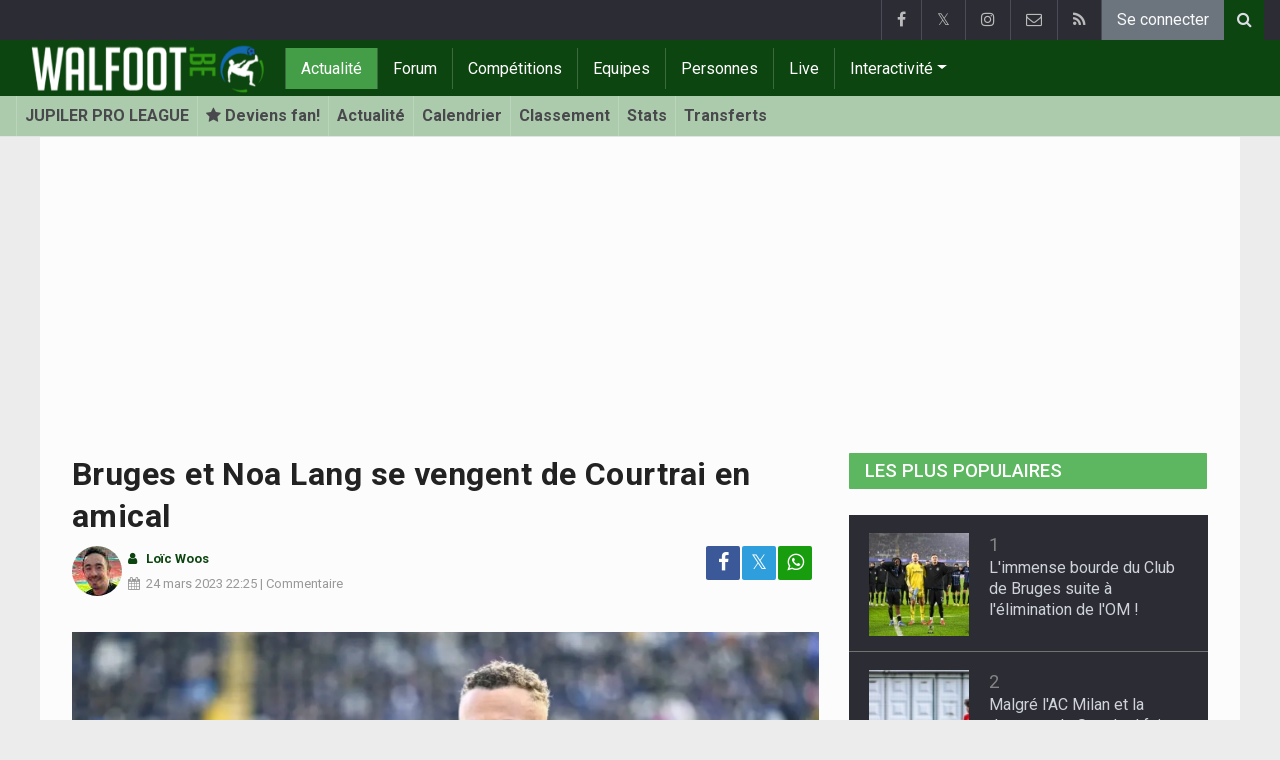

--- FILE ---
content_type: text/html; charset=UTF-8
request_url: https://www.walfoot.be/news/2023-03-24/bruges-et-noa-lang-se-vengent-de-courtrai-en-amical
body_size: 25238
content:
<!doctype html>
<html lang="fr" class="no-js">
		<head>
		<meta charset="utf-8">
		<meta http-equiv="X-UA-Compatible" content="IE=edge">
		<meta name="viewport" content="width=device-width, initial-scale=1, shrink-to-fit=no">

		<title>Bruges et Noa Lang se vengent de Courtrai en amical - Tout le foot | Walfoot.be</title>

						<link rel="alternate" type="application/rss+xml" title="Walfoot.be" href="https://www.walfoot.be/rss">
		<meta name="title" content="Bruges et Noa Lang se vengent de Courtrai en amical - Tout le foot | Walfoot.be" />
		<meta name="description" content="Non sélectionné pour la trêve internationale, Noa Lang est resté en Venise du Nord et a passé ses nerfs sur le KV Courtrai en amical. " />
		<meta name="keywords" content="" />
		<meta name="robots" content="index,follow,max-image-preview:large" />
		<meta name="copyright" content="Copyright 2002-2026 www.walfoot.be" />
		<meta name="language" content="fr" />

		        <link rel="preconnect" href="https://fonts.googleapis.com">
        <link rel="preconnect" href="https://fonts.gstatic.com" crossorigin>
        <link rel="preconnect" href="https://www.googletagmanager.com" />

        <link rel="dns-prefetch" href="https://fonts.googleapis.com" />
        <link rel="dns-prefetch" href="https://fonts.gstatic.com" />
        <link rel="dns-prefetch" href="https://www.googletagmanager.com" />
        <link rel="preload" href="https://www.sportid.be/css/top-20250311.min.css" as="style">
        <link rel="preload" href="https://fonts.googleapis.com/css2?family=Roboto+Slab:ital,wght@0,300;0,400;0,500;0,600;0,700;1,400&family=Roboto:ital,wght@0,300;0,400;0,500;0,600;0,700;1,400&display=swap" as="font" crossorigin>
                    <link rel="preload" fetchpriority="high" href="https://www.walfoot.be/media/cache/300x250/images/2023/02/27/full/lang-noa.webp" as="image" media="(max-width: 324.9px)" type="image/webp">
            <link rel="preload" fetchpriority="high" href="https://www.walfoot.be/media/cache/400x280/images/2023/02/27/full/lang-noa.webp" as="image" media="(min-width: 325px) and (max-width: 424.9px)" type="image/webp">
            <link rel="preload" fetchpriority="high" href="https://www.walfoot.be/media/cache/500x350/images/2023/02/27/full/lang-noa.webp" as="image" media="(min-width: 425px) and (max-width: 524.9px)" type="image/webp">
            <link rel="preload" fetchpriority="high" href="https://www.walfoot.be/media/cache/600x400/images/2023/02/27/full/lang-noa.webp" as="image" media="(min-width: 525px) and (max-width: 624.9px)" type="image/webp">
            <link rel="preload" fetchpriority="high" href="https://www.walfoot.be/media/cache/full/images/2023/02/27/full/lang-noa.webp" as="image" media="(min-width: 625px)" type="image/webp">
        
						<link rel="apple-touch-icon" sizes="180x180" href="https://www.sportid.be/images/icons/soccer/apple-touch-icon.png">
        <link rel="icon" type="image/png" sizes="32x32" href="https://www.sportid.be/images/icons/soccer/favicon-32x32.png">
        <link rel="icon" type="image/png" sizes="16x16" href="https://www.sportid.be/images/icons/soccer/favicon-16x16.png">
        <link rel="manifest" href="https://www.sportid.be/images/icons/soccer/site.webmanifest">
                <link rel="shortcut icon" href="https://www.sportid.be/images/icons/soccer/favicon.ico">
        <meta name="msapplication-TileColor" content="#4cb050">
        <meta name="msapplication-config" content="https://www.sportid.be/images/icons/soccer/browserconfig.xml">
        <meta name="theme-color" content="#ffffff">
		
				                    		<link rel="canonical" href="https://www.walfoot.be/news/2023-03-24/bruges-et-noa-lang-se-vengent-de-courtrai-en-amical">
								<meta property="og:title" content="Bruges et Noa Lang se vengent de Courtrai en amical" />
		<meta property="og:description" content="Non sélectionné pour la trêve internationale, Noa Lang est resté en Venise du Nord et a passé ses nerfs sur le KV Courtrai en amical. " />
		<meta property="og:url" content="https://www.walfoot.be/news/2023-03-24/bruges-et-noa-lang-se-vengent-de-courtrai-en-amical" />
						<meta property="og:image" content="https://www.walfoot.be/media/cache/large/images/2023/02/27/full/lang-noa.webp" />
		<link rel="image_src" type="image/webp" href="https://www.walfoot.be/media/cache/large/images/2023/02/27/full/lang-noa.webp" />
				<meta property="og:site_name" content="Walfoot.be" />
		<meta property="fb:app_id" content="66473854045" />
		    		    		<meta property="fb:pages" content="21805153429" />
    						
		        <link rel="amphtml" href="https://www.walfoot.be/news/2023-03-24/bruges-et-noa-lang-se-vengent-de-courtrai-en-amical/amp">        <meta property="og:type" content="article" />
                <meta property="og:image:width" content="1200" />
        <meta property="og:image:height" content="630" />
                <meta property="article:published_time" content="2023-03-24T22:25:00+01:00" />
        <meta property="article:modified_time" content="2023-03-24T22:25:45+01:00" />
                <meta property="article:publisher" content="https://www.facebook.com/Walfoot" />        <meta property="article:section" content="Sports" />
                        <meta property="article:tag" content="Jupiler Pro League" />
                                        <meta property="article:tag" content="FC Bruges" />
                <meta property="article:tag" content="KV Courtrai" />
                                        <meta property="article:tag" content="Noa Lang" />
                
                <meta name="twitter:card" content="summary_large_image">
                <meta name="twitter:site" content="@walfoot">
        <meta name="twitter:creator" content="@walfoot">
                <meta name="twitter:title" content="Bruges et Noa Lang se vengent de Courtrai en amical">
        <meta name="twitter:description" content="Non sélectionné pour la trêve internationale, Noa Lang est resté en Venise du Nord et a passé ses nerfs sur le KV Courtrai en amical. ">
        <meta name="twitter:image" content="https://www.walfoot.be/media/cache/large/images/2023/02/27/full/lang-noa.webp">
		<link href="https://fonts.googleapis.com/css2?family=Roboto+Slab:ital,wght@0,300;0,400;0,500;0,600;0,700;1,400&family=Roboto:ital,wght@0,300;0,400;0,500;0,600;0,700;1,400&display=swap" rel="stylesheet">
		<!-- Bootstrap core CSS -->
		            <link href="https://www.sportid.be/css/top-20250311.min.css" rel="stylesheet">
		
		<script>if(!("gdprAppliesGlobally" in window)){window.gdprAppliesGlobally=true}if(!("cmp_id" in window)||window.cmp_id<1){window.cmp_id=0}if(!("cmp_cdid" in window)){window.cmp_cdid="7a61d202b188f"}if(!("cmp_params" in window)){window.cmp_params=""}if(!("cmp_host" in window)){window.cmp_host="b.delivery.consentmanager.net"}if(!("cmp_cdn" in window)){window.cmp_cdn="cdn.consentmanager.net"}if(!("cmp_proto" in window)){window.cmp_proto="https:"}if(!("cmp_codesrc" in window)){window.cmp_codesrc="0"}window.cmp_getsupportedLangs=function(){var b=["DE","EN","FR","IT","NO","DA","FI","ES","PT","RO","BG","ET","EL","GA","HR","LV","LT","MT","NL","PL","SV","SK","SL","CS","HU","RU","SR","ZH","TR","UK","AR","BS"];if("cmp_customlanguages" in window){for(var a=0;a<window.cmp_customlanguages.length;a++){b.push(window.cmp_customlanguages[a].l.toUpperCase())}}return b};window.cmp_getRTLLangs=function(){var a=["AR"];if("cmp_customlanguages" in window){for(var b=0;b<window.cmp_customlanguages.length;b++){if("r" in window.cmp_customlanguages[b]&&window.cmp_customlanguages[b].r){a.push(window.cmp_customlanguages[b].l)}}}return a};window.cmp_getlang=function(a){if(typeof(a)!="boolean"){a=true}if(a&&typeof(cmp_getlang.usedlang)=="string"&&cmp_getlang.usedlang!==""){return cmp_getlang.usedlang}return window.cmp_getlangs()[0]};window.cmp_extractlang=function(a){if(a.indexOf("cmplang=")!=-1){a=a.substr(a.indexOf("cmplang=")+8,2).toUpperCase();if(a.indexOf("&")!=-1){a=a.substr(0,a.indexOf("&"))}}else{a=""}return a};window.cmp_getlangs=function(){var g=window.cmp_getsupportedLangs();var c=[];var f=location.hash;var e=location.search;var j="cmp_params" in window?window.cmp_params:"";var a="languages" in navigator?navigator.languages:[];if(cmp_extractlang(f)!=""){c.push(cmp_extractlang(f))}else{if(cmp_extractlang(e)!=""){c.push(cmp_extractlang(e))}else{if(cmp_extractlang(j)!=""){c.push(cmp_extractlang(j))}else{if("cmp_setlang" in window&&window.cmp_setlang!=""){c.push(window.cmp_setlang.toUpperCase())}else{if("cmp_langdetect" in window&&window.cmp_langdetect==1){c.push(window.cmp_getPageLang())}else{if(a.length>0){for(var d=0;d<a.length;d++){c.push(a[d])}}if("language" in navigator){c.push(navigator.language)}if("userLanguage" in navigator){c.push(navigator.userLanguage)}}}}}}var h=[];for(var d=0;d<c.length;d++){var b=c[d].toUpperCase();if(b.length<2){continue}if(g.indexOf(b)!=-1){h.push(b)}else{if(b.indexOf("-")!=-1){b=b.substr(0,2)}if(g.indexOf(b)!=-1){h.push(b)}}}if(h.length==0&&typeof(cmp_getlang.defaultlang)=="string"&&cmp_getlang.defaultlang!==""){return[cmp_getlang.defaultlang.toUpperCase()]}else{return h.length>0?h:["EN"]}};window.cmp_getPageLangs=function(){var a=window.cmp_getXMLLang();if(a!=""){a=[a.toUpperCase()]}else{a=[]}a=a.concat(window.cmp_getLangsFromURL());return a.length>0?a:["EN"]};window.cmp_getPageLang=function(){var a=window.cmp_getPageLangs();return a.length>0?a[0]:""};window.cmp_getLangsFromURL=function(){var c=window.cmp_getsupportedLangs();var b=location;var m="toUpperCase";var g=b.hostname[m]()+".";var a=b.pathname[m]()+"/";var f=[];for(var e=0;e<c.length;e++){var j=a.substring(0,c[e].length+1);if(g.substring(0,c[e].length+1)==c[e]+"."){f.push(c[e][m]())}else{if(c[e].length==5){var k=c[e].substring(3,5)+"-"+c[e].substring(0,2);if(g.substring(0,k.length+1)==k+"."){f.push(c[e][m]())}}else{if(j==c[e]+"/"||j=="/"+c[e]){f.push(c[e][m]())}else{if(j==c[e].replace("-","/")+"/"||j=="/"+c[e].replace("-","/")){f.push(c[e][m]())}else{if(c[e].length==5){var k=c[e].substring(3,5)+"-"+c[e].substring(0,2);var h=a.substring(0,k.length+1);if(h==k+"/"||h==k.replace("-","/")+"/"){f.push(c[e][m]())}}}}}}}return f};window.cmp_getXMLLang=function(){var c=document.getElementsByTagName("html");if(c.length>0){var c=c[0]}else{c=document.documentElement}if(c&&c.getAttribute){var a=c.getAttribute("xml:lang");if(typeof(a)!="string"||a==""){a=c.getAttribute("lang")}if(typeof(a)=="string"&&a!=""){var b=window.cmp_getsupportedLangs();return b.indexOf(a.toUpperCase())!=-1||b.indexOf(a.substr(0,2).toUpperCase())!=-1?a:""}else{return""}}};(function(){var B=document;var C=B.getElementsByTagName;var o=window;var t="";var h="";var k="";var D=function(e){var i="cmp_"+e;e="cmp"+e+"=";var d="";var l=e.length;var G=location;var H=G.hash;var w=G.search;var u=H.indexOf(e);var F=w.indexOf(e);if(u!=-1){d=H.substring(u+l,9999)}else{if(F!=-1){d=w.substring(F+l,9999)}else{return i in o&&typeof(o[i])!=="function"?o[i]:""}}var E=d.indexOf("&");if(E!=-1){d=d.substring(0,E)}return d};var j=D("lang");if(j!=""){t=j;k=t}else{if("cmp_getlang" in o){t=o.cmp_getlang().toLowerCase();h=o.cmp_getlangs().slice(0,3).join("_");k=o.cmp_getPageLangs().slice(0,3).join("_");if("cmp_customlanguages" in o){var m=o.cmp_customlanguages;for(var x=0;x<m.length;x++){var a=m[x].l.toLowerCase();if(a==t){t="en"}}}}}var q=("cmp_proto" in o)?o.cmp_proto:"https:";if(q!="http:"&&q!="https:"){q="https:"}var n=("cmp_ref" in o)?o.cmp_ref:location.href;if(n.length>300){n=n.substring(0,300)}var z=function(d){var I=B.createElement("script");I.setAttribute("data-cmp-ab","1");I.type="text/javascript";I.async=true;I.src=d;var H=["body","div","span","script","head"];var w="currentScript";var F="parentElement";var l="appendChild";var G="body";if(B[w]&&B[w][F]){B[w][F][l](I)}else{if(B[G]){B[G][l](I)}else{for(var u=0;u<H.length;u++){var E=C(H[u]);if(E.length>0){E[0][l](I);break}}}}};var b=D("design");var c=D("regulationkey");var y=D("gppkey");var s=D("att");var f=o.encodeURIComponent;var g=false;try{g=B.cookie.length>0}catch(A){g=false}var p=q+"//"+o.cmp_host+"/delivery/cmp.php?";p+=("cmp_id" in o&&o.cmp_id>0?"id="+o.cmp_id:"")+("cmp_cdid" in o?"&cdid="+o.cmp_cdid:"")+"&h="+f(n);p+=(b!=""?"&cmpdesign="+f(b):"")+(c!=""?"&cmpregulationkey="+f(c):"")+(y!=""?"&cmpgppkey="+f(y):"");p+=(s!=""?"&cmpatt="+f(s):"")+("cmp_params" in o?"&"+o.cmp_params:"")+(g?"&__cmpfcc=1":"");z(p+"&l="+f(t)+"&ls="+f(h)+"&lp="+f(k)+"&o="+(new Date()).getTime());var r="js";var v=D("debugunminimized")!=""?"":".min";if(D("debugcoverage")=="1"){r="instrumented";v=""}if(D("debugtest")=="1"){r="jstests";v=""}z(q+"//"+o.cmp_cdn+"/delivery/"+r+"/cmp_final"+v+".js")})();window.cmp_addFrame=function(b){if(!window.frames[b]){if(document.body){var a=document.createElement("iframe");a.style.cssText="display:none";if("cmp_cdn" in window&&"cmp_ultrablocking" in window&&window.cmp_ultrablocking>0){a.src="//"+window.cmp_cdn+"/delivery/empty.html"}a.name=b;a.setAttribute("title","Intentionally hidden, please ignore");a.setAttribute("role","none");a.setAttribute("tabindex","-1");document.body.appendChild(a)}else{window.setTimeout(window.cmp_addFrame,10,b)}}};window.cmp_rc=function(c,b){var l="";try{l=document.cookie}catch(h){l=""}var j="";var f=0;var g=false;while(l!=""&&f<100){f++;while(l.substr(0,1)==" "){l=l.substr(1,l.length)}var k=l.substring(0,l.indexOf("="));if(l.indexOf(";")!=-1){var m=l.substring(l.indexOf("=")+1,l.indexOf(";"))}else{var m=l.substr(l.indexOf("=")+1,l.length)}if(c==k){j=m;g=true}var d=l.indexOf(";")+1;if(d==0){d=l.length}l=l.substring(d,l.length)}if(!g&&typeof(b)=="string"){j=b}return(j)};window.cmp_stub=function(){var a=arguments;__cmp.a=__cmp.a||[];if(!a.length){return __cmp.a}else{if(a[0]==="ping"){if(a[1]===2){a[2]({gdprApplies:gdprAppliesGlobally,cmpLoaded:false,cmpStatus:"stub",displayStatus:"hidden",apiVersion:"2.2",cmpId:31},true)}else{a[2](false,true)}}else{if(a[0]==="getUSPData"){a[2]({version:1,uspString:window.cmp_rc("__cmpccpausps","1---")},true)}else{if(a[0]==="getTCData"){__cmp.a.push([].slice.apply(a))}else{if(a[0]==="addEventListener"||a[0]==="removeEventListener"){__cmp.a.push([].slice.apply(a))}else{if(a.length==4&&a[3]===false){a[2]({},false)}else{__cmp.a.push([].slice.apply(a))}}}}}}};window.cmp_gpp_ping=function(){return{gppVersion:"1.1",cmpStatus:"stub",cmpDisplayStatus:"hidden",signalStatus:"not ready",supportedAPIs:["2:tcfeuv2","5:tcfcav1","7:usnat","8:usca","9:usva","10:usco","11:usut","12:usct"],cmpId:31,sectionList:[],applicableSections:[0],gppString:"",parsedSections:{}}};window.cmp_dsastub=function(){var a=arguments;a[0]="dsa."+a[0];window.cmp_gppstub(a)};window.cmp_gppstub=function(){var c=arguments;__gpp.q=__gpp.q||[];if(!c.length){return __gpp.q}var h=c[0];var g=c.length>1?c[1]:null;var f=c.length>2?c[2]:null;var a=null;var j=false;if(h==="ping"){a=window.cmp_gpp_ping();j=true}else{if(h==="addEventListener"){__gpp.e=__gpp.e||[];if(!("lastId" in __gpp)){__gpp.lastId=0}__gpp.lastId++;var d=__gpp.lastId;__gpp.e.push({id:d,callback:g});a={eventName:"listenerRegistered",listenerId:d,data:true,pingData:window.cmp_gpp_ping()};j=true}else{if(h==="removeEventListener"){__gpp.e=__gpp.e||[];a=false;for(var e=0;e<__gpp.e.length;e++){if(__gpp.e[e].id==f){__gpp.e[e].splice(e,1);a=true;break}}j=true}else{__gpp.q.push([].slice.apply(c))}}}if(a!==null&&typeof(g)==="function"){g(a,j)}};window.cmp_msghandler=function(d){var a=typeof d.data==="string";try{var c=a?JSON.parse(d.data):d.data}catch(f){var c=null}if(typeof(c)==="object"&&c!==null&&"__cmpCall" in c){var b=c.__cmpCall;window.__cmp(b.command,b.parameter,function(h,g){var e={__cmpReturn:{returnValue:h,success:g,callId:b.callId}};d.source.postMessage(a?JSON.stringify(e):e,"*")})}if(typeof(c)==="object"&&c!==null&&"__uspapiCall" in c){var b=c.__uspapiCall;window.__uspapi(b.command,b.version,function(h,g){var e={__uspapiReturn:{returnValue:h,success:g,callId:b.callId}};d.source.postMessage(a?JSON.stringify(e):e,"*")})}if(typeof(c)==="object"&&c!==null&&"__tcfapiCall" in c){var b=c.__tcfapiCall;window.__tcfapi(b.command,b.version,function(h,g){var e={__tcfapiReturn:{returnValue:h,success:g,callId:b.callId}};d.source.postMessage(a?JSON.stringify(e):e,"*")},b.parameter)}if(typeof(c)==="object"&&c!==null&&"__gppCall" in c){var b=c.__gppCall;window.__gpp(b.command,function(h,g){var e={__gppReturn:{returnValue:h,success:g,callId:b.callId}};d.source.postMessage(a?JSON.stringify(e):e,"*")},"parameter" in b?b.parameter:null,"version" in b?b.version:1)}if(typeof(c)==="object"&&c!==null&&"__dsaCall" in c){var b=c.__dsaCall;window.__dsa(b.command,function(h,g){var e={__dsaReturn:{returnValue:h,success:g,callId:b.callId}};d.source.postMessage(a?JSON.stringify(e):e,"*")},"parameter" in b?b.parameter:null,"version" in b?b.version:1)}};window.cmp_setStub=function(a){if(!(a in window)||(typeof(window[a])!=="function"&&typeof(window[a])!=="object"&&(typeof(window[a])==="undefined"||window[a]!==null))){window[a]=window.cmp_stub;window[a].msgHandler=window.cmp_msghandler;window.addEventListener("message",window.cmp_msghandler,false)}};window.cmp_setGppStub=function(a){if(!(a in window)||(typeof(window[a])!=="function"&&typeof(window[a])!=="object"&&(typeof(window[a])==="undefined"||window[a]!==null))){window[a]=window.cmp_gppstub;window[a].msgHandler=window.cmp_msghandler;window.addEventListener("message",window.cmp_msghandler,false)}};if(!("cmp_noiframepixel" in window)){window.cmp_addFrame("__cmpLocator")}if((!("cmp_disableusp" in window)||!window.cmp_disableusp)&&!("cmp_noiframepixel" in window)){window.cmp_addFrame("__uspapiLocator")}if((!("cmp_disabletcf" in window)||!window.cmp_disabletcf)&&!("cmp_noiframepixel" in window)){window.cmp_addFrame("__tcfapiLocator")}if((!("cmp_disablegpp" in window)||!window.cmp_disablegpp)&&!("cmp_noiframepixel" in window)){window.cmp_addFrame("__gppLocator")}if((!("cmp_disabledsa" in window)||!window.cmp_disabledsa)&&!("cmp_noiframepixel" in window)){window.cmp_addFrame("__dsaLocator")}window.cmp_setStub("__cmp");if(!("cmp_disabletcf" in window)||!window.cmp_disabletcf){window.cmp_setStub("__tcfapi")}if(!("cmp_disableusp" in window)||!window.cmp_disableusp){window.cmp_setStub("__uspapi")}if(!("cmp_disablegpp" in window)||!window.cmp_disablegpp){window.cmp_setGppStub("__gpp")}if(!("cmp_disabledsa" in window)||!window.cmp_disabledsa){window.cmp_setGppStub("__dsa")};</script>
        		
        		
		<script src="https://cp.walfoot.be/now.js"></script>
<script>
    !function(C,o,n,t,P,a,s){C.CPObject=n,C[n]||(C[n]=function(m,x){
    C[n].q||(C[n].q=[]),
    C[n].q.push(arguments),C[n].patched||("fatal"===m&&x&&(C[n].le=x,
    Array.prototype.forEach.call(C[n].q,(function(e){
    "error"===e[0]&&"function"==typeof e[1]&&e[1](x)
    }))),C[n].le&&"error"===m&&"function"==typeof x&&x(C[n].le))
    },C[n].l=+new Date,C[n].sv=3,(a=o.createElement(t)).onerror=function(e){
    C[n]("fatal",e)
    },a.src=P,(s=o.getElementsByTagName(t)[0]).parentNode.insertBefore(a,s))
    }(window,document,"cp","script",cpController);

    cp('create', 'a3d0ca8d');
</script><script type="text/plain" class="cmplazyload" data-cmp-vendor="s905">
 window.dataLayer = window.dataLayer || [];
 
 dataLayer.push({'loggedIn':'false',});
 (function(w,d,s,l,i){w[l]=w[l]||[];w[l].push({'gtm.start':
 new Date().getTime(),event:'gtm.js'});var f=d.getElementsByTagName(s)[0],
 j=d.createElement(s),dl=l!='dataLayer'?'&l='+l:'';j.async=true;j.src=
 'https://www.googletagmanager.com/gtm.js?id='+i+dl;f.parentNode.insertBefore(j,f);
 })(window,document,'script','dataLayer','GTM-FBT8');
 </script><script async type="text/plain" class="cmplazyload" data-cmp-block="contentpass" data-cmp-purpose="1" data-cmp-src="https://tags.refinery89.com/walfootbe.js"></script>
		<!-- HTML5 shim and Respond.js for IE8 support of HTML5 elements and media queries -->
		<!--[if lt IE 9]>
			<script src="https://oss.maxcdn.com/html5shiv/3.7.3/html5shiv.min.js"></script>
			<script src="https://oss.maxcdn.com/respond/1.4.2/respond.min.js"></script>
		<![endif]-->

		<script>document.documentElement.classList.remove("no-js");</script>
	</head>


	<body>
<noscript><iframe src="https://www.googletagmanager.com/ns.html?id=GTM-FBT8" height="0" width="0" style="display:none;visibility:hidden"></iframe></noscript>
<div id="wrapper" data-color="green">
		<header id="header">
    		<!-- Begin .top-menu -->
    		    		<nav id="top-menu" class="navbar navbar-expand navbar-dark">
    			<div class="container">
        			<ul class="navbar-nav mr-auto">
    			                			</ul>
        			<ul class="navbar-nav my-2 my-md-0 social-icons hovercolored">
        				<li class="nav-item facebook"><a class="nav-link facebook" href="https://www.facebook.com/Walfoot" title="Facebook" target="_blank"><i class="fa fa-facebook"></i></a></li>        				<li class="nav-item twitter"><a class="nav-link" href="https://twitter.com/walfoot" title="Twitter" target="_blank">𝕏</a></li>        				                        <li class="nav-item instagram d-none d-md-block"><a class="nav-link" href="https://www.instagram.com/walfoot_be" title="Instagram" target="_blank"><i class="fa fa-instagram"></i></a></li>
        				<li class="nav-item pinterest d-none d-sm-block"><a class="nav-link" href="//www.sportsactu.be/contact" title="Contactez nous"><i class="fa fa-envelope-o"></i></a></li>
        				<li class="nav-item rss d-none d-sm-block"><a class="nav-link" href="/rss" title="RSS Feed"><i class="fa fa-rss"></i></a></li>        				        				<li class="nav-item"><a class="nav-link bg-secondary text-light" rel="nofollow" href="/inscrire?continue=https://www.walfoot.be/news/2023-03-24/bruges-et-noa-lang-se-vengent-de-courtrai-en-amical">Se connecter</a></li>
        				        			</ul>
        			        			<form class="form-inline d-none d-md-block" method="get" action="/chercher">
        				<div class="search-container">
        					<div class="search-icon-btn"> <span style="cursor:pointer"><i class="fa fa-search"></i></span> </div>
        					<div class="search-input">
        						<input type="search" name="q" class="form-control search-bar" placeholder="Chercher..." title="Chercher"/>
        					</div>
        				</div>
        			</form>
        			    			</div>
    		</nav>
    		    		    			</header>
	<div class="clearfix"></div>
	<nav id="main-menu" class="navbar sticky-top navbar-expand-md navbar-dark">
		<div class="container">
																																    																											<a class="navbar-brand" href="/"><img src="https://www.walfoot.be/images/logos/300x_/walfoot.png" alt="Walfoot.be" height="56" width="247" /></a>
			<button class="navbar-toggler" type="button" data-toggle="collapse" data-target="#navbarMainMenu" aria-controls="navbarMainMenu" aria-expanded="false">
				<span class="navbar-toggler-icon"></span>
			</button>
			<div class="collapse navbar-collapse" id="navbarMainMenu">
    			<ul class="nav navbar-nav">
    				    				    				    				    				        				                                                                                                                                                                                                				<li class="nav-item active"><a class="nav-link" href="/news" title="Tout le foot">Actualité</a></li>
    				    				    				    				        				                                                                            				<li class="nav-item "><a class="nav-link" href="/forum" title="Forum">Forum</a></li>
    				    				    				    				        				                                                                            				<li class="nav-item "><a class="nav-link" href="/competitions" title="Compétitions">Compétitions</a></li>
    				    				    				    				        				                                                                            				<li class="nav-item "><a class="nav-link" href="/equipes" title="Equipes">Equipes</a></li>
    				    				    				    				        				                                                                            				<li class="nav-item "><a class="nav-link" href="/personnes" title="Personnes">Personnes</a></li>
    				    				    				    				        				                                                                            				<li class="nav-item "><a class="nav-link" href="/live" title="Live">Live</a></li>
    				    				    				    				    				<li class="nav-item dropdown">
    					<a href="#" class="dropdown-toggle" data-toggle="dropdown">Interactivité</a>
    					<div class="dropdown-menu">
    						    						    						    						    						<a class="dropdown-item" href="/interactivite">Prono/Manager</a>
    						    						    						    						    						    						    						    						<a class="dropdown-item" href="/etournoi">E-tournoi</a>
    						    						    						    						    						    						    						    						<a class="dropdown-item" href="/quiz">Quiz</a>
    						    						    						    						    					</div>
    				</li>
    				    				    				<li class="nav-item d-md-none "><a class="nav-link" href="/chercher">Chercher</a></li>    				<li class="nav-item d-md-none "><a class="nav-link" href="//www.sportsactu.be/contact">Contactez nous</a></li>
    				    			</ul>
    		</div>
		</div>
	</nav>
	<nav id="second-menu" class="navbar navbar-expand navbar-light">
		<div class="container">
			<ul class="nav navbar-nav">
																				    				<li><a href="/belgique/jupiler-pro-league">JUPILER PRO LEAGUE</a></li>
				    																<li><a href="/inscrire" aria-label="Se connecter"><span class="fa fa-star"></span> Deviens fan!</a></li>
																    				<li><a href="/belgique/jupiler-pro-league/news">Actualité</a></li>
				    																    				<li><a href="/belgique/jupiler-pro-league/calendrier">Calendrier</a></li>
				    																    				<li><a href="/belgique/jupiler-pro-league/classement">Classement</a></li>
				    																    				<li><a href="/belgique/jupiler-pro-league/statistiques">Stats</a></li>
				    																    				<li><a href="/belgique/jupiler-pro-league/transferts">Transferts</a></li>
				    															</ul>
                                        	</div>
    </nav>
		<div aria-live="polite" aria-atomic="true" style="position: relative;z-index:98;">
    	<div id="toasts" style="position:fixed; bottom: 16px; right: 16px;margin:16px;z-index:98;"></div>
    </div>
		<!--========== END #HEADER ==========-->
	<!--========== BEGIN #MAIN-SECTION ==========-->
	<section id="main-section">
	    		<div class="container">
		    					    		        					<div id="leaderboard_top" class="leaderboard text-center" style="min-height:250px;"></div>		</div>
                        <section class="module">
        	<div class="container">
        		        		        		<div class="row no-gutter">
        			<div class="col-sm-9 col-lg-8">
        				<article id="article" class="item-full" style="max-width:750px;">
		<div class="item-main">
		<div class="item-title">
            <h1 id="article-title">Bruges et Noa Lang se vengent de Courtrai en amical</h1>
					</div>
		<div style="width:100%;">
			<div class="float-left">
                																<a href="https://www.walfoot.be/redaction/loc-woos"><img alt="Loïc Woos" src="https://www.sportid.be/images/writer/loic-woos.png" height="50" width="50" class="fixed rounded-circle" style="margin-right:6px;"/></a>
												                			</div>
			<div class="item-meta-elements float-left" style="line-height:25px;">
				<i class="fa fa-user date"></i> <strong class="date"><a class="font-weight-bold" href="https://www.walfoot.be/redaction/loc-woos">Loïc Woos</a></strong><br/>
				<span class="float-left"><i class="fa fa-calendar"></i><time class="op-published" datetime="2023-03-24T22:25:00+01:00"><a href="/news/2023-03-24">24 mars 2023</a> 22:25</time> | <a id="go_to_comments_top" href="#reactions" onclick="javascript:scrollToDiv('#reactions');return false;">Commentaire</a></span>
			</div>
			<div id="social-icons" class="float-right d-none d-sm-block">
				<ul class="social-icons colored">
					<li><a id="share_facebook_top" aria-label="Partage sur: Facebook" href="https://www.facebook.com/sharer.php?u=https%3A%2F%2Fwww.walfoot.be%2Fnews%2F2023-03-24%2Fbruges-et-noa-lang-se-vengent-de-courtrai-en-amical" target="_blank" class="facebook"><i class="fa fa-facebook"></i></a></li>
					<li><a id="share_twitter_top" aria-label="Partage sur: Twitter" href="https://twitter.com/share?text=Bruges%20et%20Noa%20Lang%20se%20vengent%20de%20Courtrai%20en%20amical&url=https%3A%2F%2Fwww.walfoot.be%2Fnews%2F2023-03-24%2Fbruges-et-noa-lang-se-vengent-de-courtrai-en-amical" target="_blank" class="twitter">𝕏</a></li>
					<li><a id="share_whatsapp_top" aria-label="Partage sur: WhatsApp" href="whatsapp://send?text=https://www.walfoot.be/news/2023-03-24/bruges-et-noa-lang-se-vengent-de-courtrai-en-amical" class="whatsapp"><i class="fa fa-whatsapp"></i></a></li>
				</ul>
			</div>
		</div>
		<div class="clearfix"></div>
        				<div class="item-image-head">
			            <picture>
                                <source
                    srcset="https://www.walfoot.be/media/cache/full/images/2023/02/27/full/lang-noa.webp"
                    media="(min-width: 750px)"
                    width="750"
                    height="500"
                    type="image/webp"
                />
                <source
                    srcset="https://www.walfoot.be/media/cache/600x400/images/2023/02/27/full/lang-noa.webp"
                    media="(min-width: 625px)"
                    width="600"
                    height="400"
                    type="image/webp"
                />
                <source
                    srcset="https://www.walfoot.be/media/cache/500x350/images/2023/02/27/full/lang-noa.webp"
                    media="(min-width: 525px)"
                    width="500"
                    height="350"
                    type="image/webp"
                />
                <source
                    srcset="https://www.walfoot.be/media/cache/400x280/images/2023/02/27/full/lang-noa.webp"
                    media="(min-width: 425px)"
                    width="400"
                    height="280"
                    type="image/webp"
                />
                <source
                    srcset="https://www.walfoot.be/media/cache/300x250/images/2023/02/27/full/lang-noa.webp"
                    media="(max-width: 299px)"
                    width="300"
                    height="200"
                    type="image/webp"
                />
                <img
                    class="img-fluid"
                    src="https://www.walfoot.be/media/cache/full/images/2023/02/27/full/lang-noa.webp"
                    srcset="https://www.walfoot.be/media/cache/full/images/2023/02/27/full/lang-noa.webp"
                    alt="Bruges et Noa Lang se vengent de Courtrai en amical"
                    width="750"
                    height="500" fetchpriority="high"
                />
            </picture>
            			<noscript>
				<img class="img-fluid" src="https://www.walfoot.be/media/cache/full/images/2023/02/27/full/lang-noa.webp" alt="Bruges et Noa Lang se vengent de Courtrai en amical" width="750" height="500" />
			</noscript>
			<br/><span class="copyright">Photo: &copy; photonews</span>		</div>
		<div class="clearfix"></div>
		            	    	<div id="requestNotificationPermission" class="d-none alert alert-warning"><span class="badge badge-warning">NOUVEAU</span> <a id="btnRequestNotificationPermission" href="#" class="alert-link">Reçois des notifications pour chaque news importante ! <u>Inscris-toi ICI !</u></a></div>
        		<div class="item-content">

			            			                <a href="https://www.walfoot.be/news/2024-04-18/walfoot-sur-whatsapp-recois-des-maintenant-toute-lactualite-de-ton-club-favori-via-whatsapp" style="text-decoration:none;">
		<div style="background-color:#189D0E;text-align:center;">
          <p style="border-width:0px;"><span class="btn btn-block text-white" style="font-size:16px;"><i class="fa fa-whatsapp"></i> Suis Walfoot dès à présent sur WhatsApp !</span></p>
        </div>
    </a>            
						<p class="intro">Non sélectionné pour la trêve internationale, Noa Lang est resté en Venise du Nord et a passé ses nerfs sur le KV Courtrai en amical. </p>
												<div id="ad-intro-text" class="text-center" style="min-height:250px;"></div>
									            						<div id="article_text">
            	                                			    <p>Pas de tr&ecirc;ve internationale pour <strong><a href="/pays-bas/lang-noa">Noa Lang</a></strong>, qui n&#39;a pas &eacute;t&eacute; s&eacute;lectionn&eacute; pour affronter la France et Gibraltar avec les Pays-Bas. Le joueur de 23 ans est donc rest&eacute; en Venise du Nord pour pr&eacute;parer la fin de saison, notamment avec une rencontre amicale contre Courtrai, qui avait battu les Blauw & Zwart juste avant le d&eacute;part en s&eacute;lection.&nbsp;</p><p>Dans cette rencontre aux compositions exp&eacute;rimentales de part et d&#39;autre, Bruges s&#39;est impos&eacute; 3-1 gr&acirc;ce &agrave; un tripl&eacute; du N&eacute;erlandais. Une l&eacute;g&egrave;re revanche pour les joueurs de Rik De Mil avant le sprint final en vue des Play-Offs 1.&nbsp;</p>
			    			</div>

			                

			<div class="OUTBRAIN" data-src="https://www.walfoot.be/news/2023-03-24/bruges-et-noa-lang-se-vengent-de-courtrai-en-amical" data-widget-id="AR_1"></div>
<script type="text/javascript" async="async" src="//widgets.outbrain.com/outbrain.js"></script>
<script type="text/plain" class="cmplazyload" data-cmp-vendor="s267">dataLayer.push({'event': 'TaboolaAvailable'});</script>
    		<div class="clearfix row no-gutters">
    			<div class="col">
            		<ul class="social-icons colored">
            			<li><a id="share_facebook_bottom" aria-label="Partage sur: Facebook" href="https://www.facebook.com/sharer.php?u=https%3A%2F%2Fwww.walfoot.be%2Fnews%2F2023-03-24%2Fbruges-et-noa-lang-se-vengent-de-courtrai-en-amical" target="_blank" class="facebook rounded-pill"><i class="fa fa-facebook text-white"></i></a></li>
            			<li><a id="share_twitter_bottom" aria-label="Partage sur: Twitter" href="https://twitter.com/share?text=Bruges%20et%20Noa%20Lang%20se%20vengent%20de%20Courtrai%20en%20amical&url=https%3A%2F%2Fwww.walfoot.be%2Fnews%2F2023-03-24%2Fbruges-et-noa-lang-se-vengent-de-courtrai-en-amical" target="_blank" class="twitter rounded-pill text-white text-decoration-none">𝕏</a></li>
            			<li><a id="share_whatsapp_bottom" aria-label="Partage sur: WhatsApp" href="whatsapp://send?text=https://www.walfoot.be/news/2023-03-24/bruges-et-noa-lang-se-vengent-de-courtrai-en-amical" class="whatsapp rounded-pill"><i class="fa fa-whatsapp text-white"></i></a></li>
            		</ul>
            	</div>
            	<div class="col text-center align-middle">
            	                	    <a id="go_to_comments_bottom" href="#reactions" onclick="javascript:scrollToDiv('#reactions');return false;" class="rounded-pill" style="text-decoration:none;line-height: 34px;background-color:#17771c;color:white;padding:5px;"><i class="fa fa-comment"></i> Commentaire</a>
            	                	</div>
            	            	<div class="col align-middle">
                	<a class="float-right text-warning" href="#" onclick="javascript:$(this).hide();$('#correct-article').removeClass('d-none');$('#correct-article-text').focus();return false;" style="text-decoration:none;line-height: 34px;"><span class="fa fa-exclamation-triangle"></span> Corrigeer</a>
                	<div id="correct-article" class="float-right alert alert-warning d-none">
                		Une erreur dans l&#039;article ci-dessus? Annoncez le ici!<br/>
                		<textarea id="correct-article-text" class="form-control" rows="3" cols="20"></textarea><br/>
                		<p class="text-center"><button id="correct-article-button" class="btn btn-warning"><span id="correct-article-feedback"></span> Envoie</button></p>
                	</div>
            	</div>
            	            </div>

            
			
                    	<div class="spacer"></div>

								</div>
					<a href="/news/recevoir">
		<div style="background-color:#4CB050;text-align:center;">
          <p style="border-width:0px;"><span class="btn btn-block text-white" style="font-size:16px;">Inscrivez-vous maintenant à la newsletter de Walfoot</span></p>
        </div>
    </a>
		
    	<div class="spacer"></div>
	</div>
	<!--  End .post -->
	<div class="clearfix"></div>
	<div class="tags">
        				    		        		        		
<div class="btn-group">
		<a href="/inscrire" aria-label="Se connecter" class="btn btn-sm btn-dark"><span class="fa fa-star"></span></a>
		<a href="/belgique/jupiler-pro-league" class="btn btn-sm btn-dark">Jupiler Pro League</a>
	<button type="button" class="comment-btn btn btn-sm btn-dark dropdown-toggle" id="rel_competition_1" data-toggle="dropdown" aria-haspopup="true" aria-expanded="false"></button>
	<div class="dropdown-menu dropdown-menu-right" aria-labelledby="rel_competition_1">
		<span class="dropdown-header">Jupiler Pro League</span>
				<a class="dropdown-item" href="/belgique/jupiler-pro-league"><span class="fa fa-newspaper-o fa-fw"></span> Actualité</a>
		<a class="dropdown-item" href="/belgique/jupiler-pro-league/calendrier"><span class="fa fa-calendar fa-fw"></span> Calendrier</a>
		<a class="dropdown-item" href="/belgique/jupiler-pro-league/calendrier/enregistrer"><span class="fa fa-download fa-fw"></span> Enregistrer le calendrier</a>
				<a class="dropdown-item" href="/belgique/jupiler-pro-league/classement"><span class="fa fa-list-ol fa-fw"></span> Classement</a>
						<a class="dropdown-item" href="/belgique/jupiler-pro-league/statistiques"><span class="fa fa-line-chart fa-fw"></span> Stats</a>
		<a class="dropdown-item" href="/belgique/jupiler-pro-league/transferts"><span class="fa fa-exchange fa-fw"></span> Transferts</a>
	</div>
</div>
        		    								    		    			            		            		
<div class="btn-group">
		<a href="/inscrire" aria-label="Se connecter" class="btn btn-sm btn-dark"><span class="fa fa-star"></span></a>
		<a href="/belgique/fc-bruges" class="btn btn-sm btn-dark"><img alt="FC Bruges" src="https://www.sportid.be/images/soccer/teams/clubbrugge.png" height="20" width="20"/></a>
	<button type="button" class="comment-btn btn btn-sm btn-dark dropdown-toggle" id="rel_team_7" data-toggle="dropdown" aria-haspopup="true" aria-expanded="false"></button>
	<ul class="dropdown-menu dropdown-menu-right" aria-labelledby="rel_team_7">
		<span class="dropdown-header">FC Bruges</span>
				<a class="dropdown-item" href="/belgique/fc-bruges"><span class="fa fa-newspaper-o"></span> Actualité</a>
		<a class="dropdown-item" href="/belgique/fc-bruges/info"><span class="fa fa-info-circle fa-fw"></span> Info</a>
		<a class="dropdown-item" href="/belgique/fc-bruges/joueurs"><span class="fa fa-users fa-fw"></span> Joueurs</a>
		<a class="dropdown-item" href="/belgique/fc-bruges/calendrier"><span class="fa fa-calendar fa-fw"></span> Calendrier</a>
		<a class="dropdown-item" href="/belgique/fc-bruges/calendrier/enregistrer"><span class="fa fa-download fa-fw"></span> Enregistrer le calendrier</a>
		<a class="dropdown-item" href="/belgique/fc-bruges/transferts"><span class="fa fa-exchange fa-fw"></span> Transferts</a>
	</ul>
</div>
            		        		    		    			            		            		
<div class="btn-group">
		<a href="/inscrire" aria-label="Se connecter" class="btn btn-sm btn-dark"><span class="fa fa-star"></span></a>
		<a href="/belgique/kv-kortrijk" class="btn btn-sm btn-dark"><img alt="KV Courtrai" src="https://www.sportid.be/images/soccer/teams/kortrijk.png" height="20" width="20"/></a>
	<button type="button" class="comment-btn btn btn-sm btn-dark dropdown-toggle" id="rel_team_595" data-toggle="dropdown" aria-haspopup="true" aria-expanded="false"></button>
	<ul class="dropdown-menu dropdown-menu-right" aria-labelledby="rel_team_595">
		<span class="dropdown-header">KV Courtrai</span>
				<a class="dropdown-item" href="/belgique/kv-kortrijk"><span class="fa fa-newspaper-o"></span> Actualité</a>
		<a class="dropdown-item" href="/belgique/kv-kortrijk/info"><span class="fa fa-info-circle fa-fw"></span> Info</a>
		<a class="dropdown-item" href="/belgique/kv-kortrijk/joueurs"><span class="fa fa-users fa-fw"></span> Joueurs</a>
		<a class="dropdown-item" href="/belgique/kv-kortrijk/calendrier"><span class="fa fa-calendar fa-fw"></span> Calendrier</a>
		<a class="dropdown-item" href="/belgique/kv-kortrijk/calendrier/enregistrer"><span class="fa fa-download fa-fw"></span> Enregistrer le calendrier</a>
		<a class="dropdown-item" href="/belgique/kv-kortrijk/transferts"><span class="fa fa-exchange fa-fw"></span> Transferts</a>
	</ul>
</div>
            		        		    								
<div class="btn-group">
		<a href="/inscrire" aria-label="Se connecter" class="btn btn-sm btn-dark"><span class="fa fa-star"></span></a>
		<a href="/pays-bas/lang-noa" class="btn btn-sm btn-dark">Noa Lang</a>
	</div>
			</div>
    <div class="spacer"></div>
    	<h2><a id="go_to_more_news" href="#more_news" onclick="javascript:scrollToDiv('#more_news');return false;" class="btn btn-outline-secondary btn-block"><i class="fa fa-arrow-down" style="margin-right:20px;" aria-hidden="true"></i>Plus de news <i class="fa fa-arrow-down" style="margin-left:20px;" aria-hidden="true"></i></a></h2>
</article>

<div class="clearfix"></div>
<div class="spacer"></div>
<div id="divComments"></div>
    <div id="more_news" class="overview-by-3">
						<div class="item">
		<div class="item-image">
			<a class="img-link " href="/news/2026-01-29/la-premiere-pierre-se-rapproche--grosse-avancee-pour-le-club-de-bruges-dans-le-dossier-de-son-nouveau-stade">
    		    			    				    	<img class="lazy img-fluid img-full rounded" loading="lazy" src="[data-uri]" data-src="https://www.walfoot.be/media/cache/400x280/images/2025/01/21/full/jan-breydelstadion.webp" alt="La première pierre se rapproche : grosse avancée pour le Club de Bruges dans le dossier de son nouveau stade" width="400" height="280"/>
			    	<noscript><img class="img-fluid rounded" src="https://www.walfoot.be/media/cache/400x280/images/2025/01/21/full/jan-breydelstadion.webp" alt="La première pierre se rapproche : grosse avancée pour le Club de Bruges dans le dossier de son nouveau stade" width="400" height="280"/></noscript>
			    				    		    </a>
			    								</div>
		<div class="item-content">
			<h3><a class="personalized_article_1" href="/news/2026-01-29/la-premiere-pierre-se-rapproche--grosse-avancee-pour-le-club-de-bruges-dans-le-dossier-de-son-nouveau-stade">La première pierre se rapproche : grosse avancée pour le Club de Bruges dans le dossier de son nouveau stade</a></h3>
			<div class="clearfix">
				<div class="item-date float-left">
					<i class="fa fa-calendar"></i><span class="time mr-2">11:20</span>
					    				<span class="float-right">
        				                		                		<a class="ml-1 rel_team_logo" href="/belgique/fc-bruges"><img src="https://www.sportid.be/images/soccer/teams/clubbrugge.png" alt="FC Bruges" title="FC Bruges" align="absmiddle" height="20" width="20" /></a>
                		                		            		</span>
            						</div>
    			<!--p><a href="#" target="_blank" class="external-link">{news_item3.INTRO}</a></p-->
    			    			<div class="float-right">
    				<a class="overview_3col_comment" href="/news/2026-01-29/la-premiere-pierre-se-rapproche--grosse-avancee-pour-le-club-de-bruges-dans-le-dossier-de-son-nouveau-stade#comments" aria-label="Commentaire"><span class="fa fa-comment"></span></a>
    			</div>
    		</div>
		</div>
	</div>
							<div class="item">
		<div class="item-image">
			<a class="img-link " href="/news/2026-01-29/content-pour-le-football-belgesurtout-pour-bruges--de-ketelaere-bon-perdant-son-coach-tres-remonte">
    		    			    				    	<img class="lazy img-fluid img-full rounded" loading="lazy" src="[data-uri]" data-src="https://www.walfoot.be/media/cache/400x280/images/2026/01/29/full/de-ketelaere-charles.webp" alt="&quot;Content pour le football belge...surtout pour Bruges&quot; : De Ketelaere bon perdant, son coach très remonté" width="400" height="280"/>
			    	<noscript><img class="img-fluid rounded" src="https://www.walfoot.be/media/cache/400x280/images/2026/01/29/full/de-ketelaere-charles.webp" alt="&quot;Content pour le football belge...surtout pour Bruges&quot; : De Ketelaere bon perdant, son coach très remonté" width="400" height="280"/></noscript>
			    				    		    </a>
			    			                    <span class="label">Réaction</span>    								</div>
		<div class="item-content">
			<h3><a class="personalized_article_2" href="/news/2026-01-29/content-pour-le-football-belgesurtout-pour-bruges--de-ketelaere-bon-perdant-son-coach-tres-remonte">"Content pour le football belge...surtout pour Bruges" : De Ketelaere bon perdant, son coach très remonté</a></h3>
			<div class="clearfix">
				<div class="item-date float-left">
					<i class="fa fa-calendar"></i><span class="time mr-2">11:40</span>
					    				<span class="float-right">
        				                		                		<a class="ml-1 rel_team_logo" href="/italie/atalanta2"><img src="https://www.sportid.be/images/soccer/teams/Atalanta-icon.png" alt="Atalanta" title="Atalanta" align="absmiddle" height="20" width="20" /></a>
                		                		                		                		<a class="ml-1 rel_team_logo" href="/belgique/union-sg"><img src="https://www.sportid.be/images/soccer/teams/union_sg.png" alt="Union SG" title="Union SG" align="absmiddle" height="20" width="20" /></a>
                		                		            		</span>
            						</div>
    			<!--p><a href="#" target="_blank" class="external-link">{news_item3.INTRO}</a></p-->
    			    			<div class="float-right">
    				<a class="overview_3col_comment" href="/news/2026-01-29/content-pour-le-football-belgesurtout-pour-bruges--de-ketelaere-bon-perdant-son-coach-tres-remonte#comments" aria-label="Commentaire"><span class="fa fa-comment"></span></a>
    			</div>
    		</div>
		</div>
	</div>
							<div class="item">
		<div class="item-image">
			<a class="img-link " href="/news/2026-01-29/je-ne-suis-pas-devenu-guardiola--ivan-leko-repond-aux-recentes-critiques-suite-a-la-qualification-de-bruges">
    		    			    				    	<img class="lazy img-fluid img-full rounded" loading="lazy" src="[data-uri]" data-src="https://www.walfoot.be/media/cache/400x280/images/2026/01/27/full/leko-ivan.webp" alt="&quot;Je ne suis pas devenu Guardiola&quot; : Ivan Leko répond aux récentes critiques suite à la qualification de Bruges" width="400" height="280"/>
			    	<noscript><img class="img-fluid rounded" src="https://www.walfoot.be/media/cache/400x280/images/2026/01/27/full/leko-ivan.webp" alt="&quot;Je ne suis pas devenu Guardiola&quot; : Ivan Leko répond aux récentes critiques suite à la qualification de Bruges" width="400" height="280"/></noscript>
			    				    		    </a>
			    			                    <span class="label">Réaction</span>    								</div>
		<div class="item-content">
			<h3><a class="personalized_article_3" href="/news/2026-01-29/je-ne-suis-pas-devenu-guardiola--ivan-leko-repond-aux-recentes-critiques-suite-a-la-qualification-de-bruges">"Je ne suis pas devenu Guardiola" : Ivan Leko répond aux récentes critiques suite à la qualification de Bruges</a></h3>
			<div class="clearfix">
				<div class="item-date float-left">
					<i class="fa fa-calendar"></i><span class="time mr-2">11:00</span>
					    				<span class="float-right">
        				                		                		<a class="ml-1 rel_team_logo" href="/belgique/fc-bruges"><img src="https://www.sportid.be/images/soccer/teams/clubbrugge.png" alt="FC Bruges" title="FC Bruges" align="absmiddle" height="20" width="20" /></a>
                		                		                		                		<a class="ml-1 rel_team_logo" href="/frence/marseille"><img src="https://www.sportid.be/images/soccer/teams/Olumpique-de-Marseille-icon.png" alt="Marseille" title="Marseille" align="absmiddle" height="20" width="20" /></a>
                		                		            		</span>
            						</div>
    			<!--p><a href="#" target="_blank" class="external-link">{news_item3.INTRO}</a></p-->
    			    			<div class="float-right">
    				<a class="overview_3col_comment" href="/news/2026-01-29/je-ne-suis-pas-devenu-guardiola--ivan-leko-repond-aux-recentes-critiques-suite-a-la-qualification-de-bruges#comments" aria-label="Commentaire"><span class="fa fa-comment"></span></a>
    			</div>
    		</div>
		</div>
	</div>
							<div class="item">
		<div class="item-image">
			<a class="img-link " href="/news/2026-01-29/soiree-de-merde-soiree-honteuse--lom-a-t-il-sous-estime-bruges--mehdi-benatia-ne-mache-pas-ses-mots">
    		    			    				    	<img class="lazy img-fluid img-full rounded" loading="lazy" src="[data-uri]" data-src="https://www.walfoot.be/media/cache/400x280/images/2026/01/29/full/bruges2.webp" alt="&quot;Soirée de merde. Soirée honteuse&quot; : l&#039;OM a-t-il sous-estimé Bruges ? Mehdi Benatia ne mâche pas ses mots" width="400" height="280"/>
			    	<noscript><img class="img-fluid rounded" src="https://www.walfoot.be/media/cache/400x280/images/2026/01/29/full/bruges2.webp" alt="&quot;Soirée de merde. Soirée honteuse&quot; : l&#039;OM a-t-il sous-estimé Bruges ? Mehdi Benatia ne mâche pas ses mots" width="400" height="280"/></noscript>
			    				    		    </a>
			    			                    <span class="label">Réaction</span>    								</div>
		<div class="item-content">
			<h3><a class="personalized_article_4" href="/news/2026-01-29/soiree-de-merde-soiree-honteuse--lom-a-t-il-sous-estime-bruges--mehdi-benatia-ne-mache-pas-ses-mots">"Soirée de merde. Soirée honteuse" : l'OM a-t-il sous-estimé Bruges ? Mehdi Benatia ne mâche pas ses mots</a></h3>
			<div class="clearfix">
				<div class="item-date float-left">
					<i class="fa fa-calendar"></i><span class="time mr-2">10:40</span>
					    				<span class="float-right">
        				                		                		<a class="ml-1 rel_team_logo" href="/belgique/fc-bruges"><img src="https://www.sportid.be/images/soccer/teams/clubbrugge.png" alt="FC Bruges" title="FC Bruges" align="absmiddle" height="20" width="20" /></a>
                		                		                		                		<a class="ml-1 rel_team_logo" href="/frence/marseille"><img src="https://www.sportid.be/images/soccer/teams/Olumpique-de-Marseille-icon.png" alt="Marseille" title="Marseille" align="absmiddle" height="20" width="20" /></a>
                		                		            		</span>
            						</div>
    			<!--p><a href="#" target="_blank" class="external-link">{news_item3.INTRO}</a></p-->
    			    			<div class="float-right">
    				<a class="overview_3col_comment" href="/news/2026-01-29/soiree-de-merde-soiree-honteuse--lom-a-t-il-sous-estime-bruges--mehdi-benatia-ne-mache-pas-ses-mots#comments" aria-label="Commentaire"><span class="fa fa-comment"></span></a>
    			</div>
    		</div>
		</div>
	</div>
							<div class="item">
		<div class="item-image">
			<a class="img-link " href="/news/2026-01-29/actu-transferts-rumeurs-de-transferts">
    		    			    				    	<img class="lazy img-fluid img-full rounded" loading="lazy" src="[data-uri]" data-src="https://www.walfoot.be/media/cache/400x280/images/2019/04/16/full/walfootbe.webp" alt="Les dernières rumeurs, les officialisations : suivez le mercato en direct !  26/01" width="400" height="280"/>
			    	<noscript><img class="img-fluid rounded" src="https://www.walfoot.be/media/cache/400x280/images/2019/04/16/full/walfootbe.webp" alt="Les dernières rumeurs, les officialisations : suivez le mercato en direct !  26/01" width="400" height="280"/></noscript>
			    				    		    </a>
			    								</div>
		<div class="item-content">
			<h3><a class="personalized_article_5" href="/news/2026-01-29/actu-transferts-rumeurs-de-transferts">Les dernières rumeurs, les officialisations : suivez le mercato en direct !  26/01</a></h3>
			<div class="clearfix">
				<div class="item-date float-left">
					<i class="fa fa-calendar"></i><span class="time mr-2">08:00</span>
					    				<span class="float-right">
        				                		                		<a class="ml-1 rel_team_logo" href="/belgique/fc-bruges"><img src="https://www.sportid.be/images/soccer/teams/clubbrugge.png" alt="FC Bruges" title="FC Bruges" align="absmiddle" height="20" width="20" /></a>
                		                		                		                		<a class="ml-1 rel_team_logo" href="/angleterre/reading"><img src="https://www.sportid.be/images/soccer/teams/Reading-FC-icon.png" alt="Reading" title="Reading" align="absmiddle" height="20" width="20" /></a>
                		                		            		</span>
            						</div>
    			<!--p><a href="#" target="_blank" class="external-link">{news_item3.INTRO}</a></p-->
    			    			<div class="float-right">
    				<a class="overview_3col_comment" href="/news/2026-01-29/actu-transferts-rumeurs-de-transferts#comments" aria-label="Commentaire"><span class="fa fa-comment"></span></a>
    			</div>
    		</div>
		</div>
	</div>
							<div class="item">
		<div class="item-image">
			<a class="img-link " href="/news/2026-01-29/coup-dur-pour-anderlecht--un-grand-talent-de-neerpede-quitte-le-club-a-seulement-16-ans">
    		    			    				    	<img class="lazy img-fluid img-full rounded" loading="lazy" src="[data-uri]" data-src="https://www.walfoot.be/media/cache/400x280/images/2026/01/20/full/renard-olivier-kenneth-bornauw.webp" alt="Coup dur pour Anderlecht : un grand talent de Neerpede quitte le club à seulement 16 ans !" width="400" height="280"/>
			    	<noscript><img class="img-fluid rounded" src="https://www.walfoot.be/media/cache/400x280/images/2026/01/20/full/renard-olivier-kenneth-bornauw.webp" alt="Coup dur pour Anderlecht : un grand talent de Neerpede quitte le club à seulement 16 ans !" width="400" height="280"/></noscript>
			    				    		    </a>
			    								</div>
		<div class="item-content">
			<h3><a class="personalized_article_6" href="/news/2026-01-29/coup-dur-pour-anderlecht--un-grand-talent-de-neerpede-quitte-le-club-a-seulement-16-ans">Coup dur pour Anderlecht : un grand talent de Neerpede quitte le club à seulement 16 ans !</a></h3>
			<div class="clearfix">
				<div class="item-date float-left">
					<i class="fa fa-calendar"></i><span class="time mr-2">10:20</span>
					    				<span class="float-right">
        				                		                		<a class="ml-1 rel_team_logo" href="/belgique/anderlecht"><img src="https://www.sportid.be/images/soccer/teams/anderlecht.png" alt="Anderlecht" title="Anderlecht" align="absmiddle" height="20" width="20" /></a>
                		                		                		                		<a class="ml-1 rel_team_logo" href="/pays-bas/ajax"><img src="https://www.sportid.be/images/soccer/teams/Ajax-icon.png" alt="Ajax" title="Ajax" align="absmiddle" height="20" width="20" /></a>
                		                		            		</span>
            						</div>
    			<!--p><a href="#" target="_blank" class="external-link">{news_item3.INTRO}</a></p-->
    			    			<div class="float-right">
    				<a class="overview_3col_comment" href="/news/2026-01-29/coup-dur-pour-anderlecht--un-grand-talent-de-neerpede-quitte-le-club-a-seulement-16-ans#comments" aria-label="Commentaire"><span class="fa fa-comment"></span></a>
    			</div>
    		</div>
		</div>
	</div>
							<div class="item">
		<div class="item-image">
			<a class="img-link " href="/news/2026-01-29/avec-lui-lom-a-tout-gagne--pourquoi-arthur-vermeeren-ne-quitte-t-il-plus-le-banc-de-marseille">
    		    			    				    	<img class="lazy img-fluid img-full rounded" loading="lazy" src="[data-uri]" data-src="https://www.walfoot.be/media/cache/400x280/images/2026/01/29/full/vermeeren-arthur.webp" alt="Avec lui, l&#039;OM a tout gagné : pourquoi Arthur Vermeeren ne quitte-t-il plus le banc de Marseille ?" width="400" height="280"/>
			    	<noscript><img class="img-fluid rounded" src="https://www.walfoot.be/media/cache/400x280/images/2026/01/29/full/vermeeren-arthur.webp" alt="Avec lui, l&#039;OM a tout gagné : pourquoi Arthur Vermeeren ne quitte-t-il plus le banc de Marseille ?" width="400" height="280"/></noscript>
			    				    		    </a>
			    								</div>
		<div class="item-content">
			<h3><a class="personalized_article_7" href="/news/2026-01-29/avec-lui-lom-a-tout-gagne--pourquoi-arthur-vermeeren-ne-quitte-t-il-plus-le-banc-de-marseille">Avec lui, l'OM a tout gagné : pourquoi Arthur Vermeeren ne quitte-t-il plus le banc de Marseille ?</a></h3>
			<div class="clearfix">
				<div class="item-date float-left">
					<i class="fa fa-calendar"></i><span class="time mr-2">09:00</span>
					    				<span class="float-right">
        				                		                		<a class="ml-1 rel_team_logo" href="/belgique/fc-bruges"><img src="https://www.sportid.be/images/soccer/teams/clubbrugge.png" alt="FC Bruges" title="FC Bruges" align="absmiddle" height="20" width="20" /></a>
                		                		                		                		<a class="ml-1 rel_team_logo" href="/frence/marseille"><img src="https://www.sportid.be/images/soccer/teams/Olumpique-de-Marseille-icon.png" alt="Marseille" title="Marseille" align="absmiddle" height="20" width="20" /></a>
                		                		            		</span>
            						</div>
    			<!--p><a href="#" target="_blank" class="external-link">{news_item3.INTRO}</a></p-->
    			    			<div class="float-right">
    				<a class="overview_3col_comment" href="/news/2026-01-29/avec-lui-lom-a-tout-gagne--pourquoi-arthur-vermeeren-ne-quitte-t-il-plus-le-banc-de-marseille#comments" aria-label="Commentaire"><span class="fa fa-comment"></span></a>
    			</div>
    		</div>
		</div>
	</div>
							<div class="item">
		<div class="item-image">
			<a class="img-link " href="/news/2026-01-29/accord-trouve--qualifie-en-ligue-des-champions-le-club-de-bruges-va-signer-un-nouveau-transfert">
    		    			    				    	<img class="lazy img-fluid img-full rounded" loading="lazy" src="[data-uri]" data-src="https://www.walfoot.be/media/cache/400x280/images/2026/01/29/full/bruges.webp" alt="&quot;Accord trouvé&quot; : qualifié en Ligue des Champions, le Club de Bruges va signer un nouveau transfert" width="400" height="280"/>
			    	<noscript><img class="img-fluid rounded" src="https://www.walfoot.be/media/cache/400x280/images/2026/01/29/full/bruges.webp" alt="&quot;Accord trouvé&quot; : qualifié en Ligue des Champions, le Club de Bruges va signer un nouveau transfert" width="400" height="280"/></noscript>
			    				    		    </a>
			    								</div>
		<div class="item-content">
			<h3><a class="personalized_article_8" href="/news/2026-01-29/accord-trouve--qualifie-en-ligue-des-champions-le-club-de-bruges-va-signer-un-nouveau-transfert">"Accord trouvé" : qualifié en Ligue des Champions, le Club de Bruges va signer un nouveau transfert</a></h3>
			<div class="clearfix">
				<div class="item-date float-left">
					<i class="fa fa-calendar"></i><span class="time mr-2">08:00</span>
					    				<span class="float-right">
        				                		                		<a class="ml-1 rel_team_logo" href="/belgique/fc-bruges"><img src="https://www.sportid.be/images/soccer/teams/clubbrugge.png" alt="FC Bruges" title="FC Bruges" align="absmiddle" height="20" width="20" /></a>
                		                		                		                		<a class="ml-1 rel_team_logo" href="/angleterre/reading"><img src="https://www.sportid.be/images/soccer/teams/Reading-FC-icon.png" alt="Reading" title="Reading" align="absmiddle" height="20" width="20" /></a>
                		                		            		</span>
            						</div>
    			<!--p><a href="#" target="_blank" class="external-link">{news_item3.INTRO}</a></p-->
    			    			<div class="float-right">
    				<a class="overview_3col_comment" href="/news/2026-01-29/accord-trouve--qualifie-en-ligue-des-champions-le-club-de-bruges-va-signer-un-nouveau-transfert#comments" aria-label="Commentaire"><span class="fa fa-comment"></span></a>
    			</div>
    		</div>
		</div>
	</div>
							<div class="item">
		<div class="item-image">
			<a class="img-link " href="/news/2026-01-29/une-blessure-inquietante--des-nouvelles-de-jeremy-doku-homme-du-match-en-30-minutes-contre-galatasaray">
    		    			    				    	<img class="lazy img-fluid img-full rounded" loading="lazy" src="[data-uri]" data-src="https://www.walfoot.be/media/cache/400x280/images/2026/01/29/full/guardiola-i-sala-josep-doku-jeremy.webp" alt="Une blessure inquiétante ? Des nouvelles de Jeremy Doku, homme du match en 30 minutes contre Galatasaray" width="400" height="280"/>
			    	<noscript><img class="img-fluid rounded" src="https://www.walfoot.be/media/cache/400x280/images/2026/01/29/full/guardiola-i-sala-josep-doku-jeremy.webp" alt="Une blessure inquiétante ? Des nouvelles de Jeremy Doku, homme du match en 30 minutes contre Galatasaray" width="400" height="280"/></noscript>
			    				    		    </a>
			    								</div>
		<div class="item-content">
			<h3><a class="personalized_article_9" href="/news/2026-01-29/une-blessure-inquietante--des-nouvelles-de-jeremy-doku-homme-du-match-en-30-minutes-contre-galatasaray">Une blessure inquiétante ? Des nouvelles de Jeremy Doku, homme du match en 30 minutes contre Galatasaray</a></h3>
			<div class="clearfix">
				<div class="item-date float-left">
					<i class="fa fa-calendar"></i><span class="time mr-2">10:00</span>
					    				<span class="float-right">
        				                		                		<a class="ml-1 rel_team_logo" href="/angleterre/manchester-city2"><img src="https://www.sportid.be/images/soccer/teams/manchester_city.png" alt="Manchester City" title="Manchester City" align="absmiddle" height="20" width="20" /></a>
                		                		                		                		<a class="ml-1 rel_team_logo" href="/turquie/galatasaray"><img src="https://www.sportid.be/images/soccer/teams/Galatasaray_SK.png" alt="Galatasaray" title="Galatasaray" align="absmiddle" height="20" width="20" /></a>
                		                		            		</span>
            						</div>
    			<!--p><a href="#" target="_blank" class="external-link">{news_item3.INTRO}</a></p-->
    			    			<div class="float-right">
    				<a class="overview_3col_comment" href="/news/2026-01-29/une-blessure-inquietante--des-nouvelles-de-jeremy-doku-homme-du-match-en-30-minutes-contre-galatasaray#comments" aria-label="Commentaire"><span class="fa fa-comment"></span></a>
    			</div>
    		</div>
		</div>
	</div>
							<div class="item">
		<div class="item-image">
			<a class="img-link " href="/news/2026-01-29/-de-retour-de-blessure-romelu-lukaku-elimine-et-bien-charrie-par-les-supporters-de-chelsea">
    		    			    				    	<img class="lazy img-fluid img-full rounded" loading="lazy" src="[data-uri]" data-src="https://www.walfoot.be/media/cache/400x280/images/2026/01/25/full/lukaku-roger-lukaku-romelu.webp" alt="🎥 De retour de blessure, Romelu Lukaku éliminé... et bien charrié par les supporters de Chelsea" width="400" height="280"/>
			    	<noscript><img class="img-fluid rounded" src="https://www.walfoot.be/media/cache/400x280/images/2026/01/25/full/lukaku-roger-lukaku-romelu.webp" alt="🎥 De retour de blessure, Romelu Lukaku éliminé... et bien charrié par les supporters de Chelsea" width="400" height="280"/></noscript>
			    				    		    </a>
			    								</div>
		<div class="item-content">
			<h3><a class="personalized_article_10" href="/news/2026-01-29/-de-retour-de-blessure-romelu-lukaku-elimine-et-bien-charrie-par-les-supporters-de-chelsea">🎥 De retour de blessure, Romelu Lukaku éliminé... et bien charrié par les supporters de Chelsea</a></h3>
			<div class="clearfix">
				<div class="item-date float-left">
					<i class="fa fa-calendar"></i><span class="time mr-2">09:30</span>
					    				<span class="float-right">
        				                		                		<a class="ml-1 rel_team_logo" href="/angleterre/chelsea"><img src="https://www.sportid.be/images/soccer/teams/Chelsea-FC-icon.png" alt="Chelsea" title="Chelsea" align="absmiddle" height="20" width="20" /></a>
                		                		                		                		<a class="ml-1 rel_team_logo" href="/italie/napoli2"><img src="https://www.sportid.be/images/soccer/teams/Napoli-icon.png" alt="Napoli" title="Napoli" align="absmiddle" height="20" width="20" /></a>
                		                		            		</span>
            						</div>
    			<!--p><a href="#" target="_blank" class="external-link">{news_item3.INTRO}</a></p-->
    			    			<div class="float-right">
    				<a class="overview_3col_comment" href="/news/2026-01-29/-de-retour-de-blessure-romelu-lukaku-elimine-et-bien-charrie-par-les-supporters-de-chelsea#comments" aria-label="Commentaire"><span class="fa fa-comment"></span></a>
    			</div>
    		</div>
		</div>
	</div>
							<div class="item">
		<div class="item-image">
			<a class="img-link " href="/news/2026-01-29/apres-les-boycotts-un-club-de-pro-league-va-reamenager-sa-tribune-reservee-aux-visiteurs">
    		    			    				    	<img class="lazy img-fluid img-full rounded" loading="lazy" src="[data-uri]" data-src="https://www.walfoot.be/media/cache/400x280/images/2026/01/29/full/het-kuipje.webp" alt="Après les boycotts, un club de Pro League va réaménager sa tribune réservée aux visiteurs" width="400" height="280"/>
			    	<noscript><img class="img-fluid rounded" src="https://www.walfoot.be/media/cache/400x280/images/2026/01/29/full/het-kuipje.webp" alt="Après les boycotts, un club de Pro League va réaménager sa tribune réservée aux visiteurs" width="400" height="280"/></noscript>
			    				    		    </a>
			    								</div>
		<div class="item-content">
			<h3><a class="personalized_article_11" href="/news/2026-01-29/apres-les-boycotts-un-club-de-pro-league-va-reamenager-sa-tribune-reservee-aux-visiteurs">Après les boycotts, un club de Pro League va réaménager sa tribune réservée aux visiteurs</a></h3>
			<div class="clearfix">
				<div class="item-date float-left">
					<i class="fa fa-calendar"></i><span class="time mr-2">08:40</span>
					    				<span class="float-right">
        				                		                		<a class="ml-1 rel_team_logo" href="/belgique/westerlo"><img src="https://www.sportid.be/images/soccer/teams/westerlo.png" alt="Westerlo" title="Westerlo" align="absmiddle" height="20" width="20" /></a>
                		                		            		</span>
            						</div>
    			<!--p><a href="#" target="_blank" class="external-link">{news_item3.INTRO}</a></p-->
    			    			<div class="float-right">
    				<a class="overview_3col_comment" href="/news/2026-01-29/apres-les-boycotts-un-club-de-pro-league-va-reamenager-sa-tribune-reservee-aux-visiteurs#comments" aria-label="Commentaire"><span class="fa fa-comment"></span></a>
    			</div>
    		</div>
		</div>
	</div>
							<div class="item">
		<div class="item-image">
			<a class="img-link " href="/news/2026-01-29/de-quoi-encore-creuser-lecart-en-belgique--la-coquette-somme-que-rapportera-la-ligue-des-champions-a-lunion">
    		    			    				    	<img class="lazy img-fluid img-full rounded" loading="lazy" src="[data-uri]" data-src="https://www.walfoot.be/media/cache/400x280/images/2025/11/04/full/champions-league-union-sg.webp" alt="De quoi encore creuser l&#039;écart en Belgique : la coquette somme que rapportera la Ligue des Champions à l&#039;Union" width="400" height="280"/>
			    	<noscript><img class="img-fluid rounded" src="https://www.walfoot.be/media/cache/400x280/images/2025/11/04/full/champions-league-union-sg.webp" alt="De quoi encore creuser l&#039;écart en Belgique : la coquette somme que rapportera la Ligue des Champions à l&#039;Union" width="400" height="280"/></noscript>
			    				    		    </a>
			    			                    <span class="label">Analyse</span>    								</div>
		<div class="item-content">
			<h3><a class="personalized_article_12" href="/news/2026-01-29/de-quoi-encore-creuser-lecart-en-belgique--la-coquette-somme-que-rapportera-la-ligue-des-champions-a-lunion">De quoi encore creuser l'écart en Belgique : la coquette somme que rapportera la Ligue des Champions à l'Union</a></h3>
			<div class="clearfix">
				<div class="item-date float-left">
					<i class="fa fa-calendar"></i><span class="time mr-2">08:20</span>
					    				<span class="float-right">
        				                		                		<a class="ml-1 rel_team_logo" href="/italie/atalanta2"><img src="https://www.sportid.be/images/soccer/teams/Atalanta-icon.png" alt="Atalanta" title="Atalanta" align="absmiddle" height="20" width="20" /></a>
                		                		                		                		<a class="ml-1 rel_team_logo" href="/belgique/union-sg"><img src="https://www.sportid.be/images/soccer/teams/union_sg.png" alt="Union SG" title="Union SG" align="absmiddle" height="20" width="20" /></a>
                		                		            		</span>
            						</div>
    			<!--p><a href="#" target="_blank" class="external-link">{news_item3.INTRO}</a></p-->
    			    			<div class="float-right">
    				<a class="overview_3col_comment" href="/news/2026-01-29/de-quoi-encore-creuser-lecart-en-belgique--la-coquette-somme-que-rapportera-la-ligue-des-champions-a-lunion#comments" aria-label="Commentaire"><span class="fa fa-comment"></span> <small>1</small></a>
    			</div>
    		</div>
		</div>
	</div>
							    	    	        		<div class="item">
		<div class="item-image">
			<a class="img-link " href="/news/2026-01-29/bruges-a-fait-marche-arriere--ce-renfort-a-6-millions-deuros-ne-viendra-finalement-pas">
    		    			    				    	<img class="lazy img-fluid img-full rounded" loading="lazy" src="[data-uri]" data-src="https://www.walfoot.be/media/cache/400x280/images/2025/12/26/full/leko-ivan.webp" alt="Bruges a fait marche arrière : ce renfort à 6 millions d&#039;euros ne viendra finalement pas " width="400" height="280"/>
			    	<noscript><img class="img-fluid rounded" src="https://www.walfoot.be/media/cache/400x280/images/2025/12/26/full/leko-ivan.webp" alt="Bruges a fait marche arrière : ce renfort à 6 millions d&#039;euros ne viendra finalement pas " width="400" height="280"/></noscript>
			    				    		    </a>
			    								</div>
		<div class="item-content">
			<h3><a class="personalized_article_13" href="/news/2026-01-29/bruges-a-fait-marche-arriere--ce-renfort-a-6-millions-deuros-ne-viendra-finalement-pas">Bruges a fait marche arrière : ce renfort à 6 millions d'euros ne viendra finalement pas </a></h3>
			<div class="clearfix">
				<div class="item-date float-left">
					<i class="fa fa-calendar"></i><span class="time mr-2">06:30</span>
					    				<span class="float-right">
        				                		                		<a class="ml-1 rel_team_logo" href="/belgique/fc-bruges"><img src="https://www.sportid.be/images/soccer/teams/clubbrugge.png" alt="FC Bruges" title="FC Bruges" align="absmiddle" height="20" width="20" /></a>
                		                		                		                		<a class="ml-1 rel_team_logo" href="/frence/marseille"><img src="https://www.sportid.be/images/soccer/teams/Olumpique-de-Marseille-icon.png" alt="Marseille" title="Marseille" align="absmiddle" height="20" width="20" /></a>
                		                		            		</span>
            						</div>
    			<!--p><a href="#" target="_blank" class="external-link">{news_item3.INTRO}</a></p-->
    			    			<div class="float-right">
    				<a class="overview_3col_comment" href="/news/2026-01-29/bruges-a-fait-marche-arriere--ce-renfort-a-6-millions-deuros-ne-viendra-finalement-pas#comments" aria-label="Commentaire"><span class="fa fa-comment"></span></a>
    			</div>
    		</div>
		</div>
	</div>
							<div class="item">
		<div class="item-image">
			<a class="img-link " href="/news/2026-01-29/limmense-bourde-du-club-de-bruges-suite-a-lelimination-de-lom">
    		    			    				    	<img class="lazy img-fluid img-full rounded" loading="lazy" src="[data-uri]" data-src="https://www.walfoot.be/media/cache/400x280/images/2026/01/29/full/fc-bruges.webp" alt="L&#039;immense bourde du Club de Bruges suite à l&#039;élimination de l&#039;OM !" width="400" height="280"/>
			    	<noscript><img class="img-fluid rounded" src="https://www.walfoot.be/media/cache/400x280/images/2026/01/29/full/fc-bruges.webp" alt="L&#039;immense bourde du Club de Bruges suite à l&#039;élimination de l&#039;OM !" width="400" height="280"/></noscript>
			    				    		    </a>
			    								</div>
		<div class="item-content">
			<h3><a class="personalized_article_14" href="/news/2026-01-29/limmense-bourde-du-club-de-bruges-suite-a-lelimination-de-lom">L'immense bourde du Club de Bruges suite à l'élimination de l'OM !</a></h3>
			<div class="clearfix">
				<div class="item-date float-left">
					<i class="fa fa-calendar"></i><span class="time mr-2">06:00</span>
					    				<span class="float-right">
        				                		                		<a class="ml-1 rel_team_logo" href="/belgique/fc-bruges"><img src="https://www.sportid.be/images/soccer/teams/clubbrugge.png" alt="FC Bruges" title="FC Bruges" align="absmiddle" height="20" width="20" /></a>
                		                		                		                		<a class="ml-1 rel_team_logo" href="/frence/marseille"><img src="https://www.sportid.be/images/soccer/teams/Olumpique-de-Marseille-icon.png" alt="Marseille" title="Marseille" align="absmiddle" height="20" width="20" /></a>
                		                		            		</span>
            						</div>
    			<!--p><a href="#" target="_blank" class="external-link">{news_item3.INTRO}</a></p-->
    			    			<div class="float-right">
    				<a class="overview_3col_comment" href="/news/2026-01-29/limmense-bourde-du-club-de-bruges-suite-a-lelimination-de-lom#comments" aria-label="Commentaire"><span class="fa fa-comment"></span></a>
    			</div>
    		</div>
		</div>
	</div>
							<div class="item">
		<div class="item-image">
			<a class="img-link " href="/news/2026-01-28/cest-la-premiere-fois-de-ma-carriere--carlos-forbs-savoure-apres-la-qualification-de-bruges">
    		    			    				    	<img class="lazy img-fluid img-full rounded" loading="lazy" src="[data-uri]" data-src="https://www.walfoot.be/media/cache/400x280/images/2026/01/28/full/forbs-carlos.webp" alt="&quot;C&#039;est la première fois de ma carrière&quot; : Carlos Forbs savoure après la qualification de Bruges" width="400" height="280"/>
			    	<noscript><img class="img-fluid rounded" src="https://www.walfoot.be/media/cache/400x280/images/2026/01/28/full/forbs-carlos.webp" alt="&quot;C&#039;est la première fois de ma carrière&quot; : Carlos Forbs savoure après la qualification de Bruges" width="400" height="280"/></noscript>
			    				    		    </a>
			    			                    <span class="label">Interview</span>    								</div>
		<div class="item-content">
			<h3><a class="personalized_article_15" href="/news/2026-01-28/cest-la-premiere-fois-de-ma-carriere--carlos-forbs-savoure-apres-la-qualification-de-bruges">"C'est la première fois de ma carrière" : Carlos Forbs savoure après la qualification de Bruges</a></h3>
			<div class="clearfix">
				<div class="item-date float-left">
					<i class="fa fa-calendar"></i><span class="time mr-2">23:53</span>
					    				<span class="float-right">
        				                		                		<a class="ml-1 rel_team_logo" href="/belgique/fc-bruges"><img src="https://www.sportid.be/images/soccer/teams/clubbrugge.png" alt="FC Bruges" title="FC Bruges" align="absmiddle" height="20" width="20" /></a>
                		                		                		                		<a class="ml-1 rel_team_logo" href="/frence/marseille"><img src="https://www.sportid.be/images/soccer/teams/Olumpique-de-Marseille-icon.png" alt="Marseille" title="Marseille" align="absmiddle" height="20" width="20" /></a>
                		                		            		</span>
            						</div>
    			<!--p><a href="#" target="_blank" class="external-link">{news_item3.INTRO}</a></p-->
    			    			<div class="float-right">
    				<a class="overview_3col_comment" href="/news/2026-01-28/cest-la-premiere-fois-de-ma-carriere--carlos-forbs-savoure-apres-la-qualification-de-bruges#comments" aria-label="Commentaire"><span class="fa fa-comment"></span> <small>2</small></a>
    			</div>
    		</div>
		</div>
	</div>
							<div class="item">
		<div class="item-image">
			<a class="img-link " href="/news/2026-01-29/--la-sinan-bolat--un-but-du-gardien-qui-trompe-thibaut-courtois-et-force-le-real-aux-barrages">
    		    			    				    	<img class="lazy img-fluid img-full rounded" loading="lazy" src="[data-uri]" data-src="https://www.walfoot.be/media/cache/400x280/images/2026/01/29/full/trubin-anatolii.webp" alt="🎥 &quot;À la Sinan Bolat&quot; : un but du gardien qui trompe Thibaut Courtois et force le Real aux barrages" width="400" height="280"/>
			    	<noscript><img class="img-fluid rounded" src="https://www.walfoot.be/media/cache/400x280/images/2026/01/29/full/trubin-anatolii.webp" alt="🎥 &quot;À la Sinan Bolat&quot; : un but du gardien qui trompe Thibaut Courtois et force le Real aux barrages" width="400" height="280"/></noscript>
			    				    		    </a>
			    								</div>
		<div class="item-content">
			<h3><a class="personalized_article_16" href="/news/2026-01-29/--la-sinan-bolat--un-but-du-gardien-qui-trompe-thibaut-courtois-et-force-le-real-aux-barrages">🎥 "À la Sinan Bolat" : un but du gardien qui trompe Thibaut Courtois et force le Real aux barrages</a></h3>
			<div class="clearfix">
				<div class="item-date float-left">
					<i class="fa fa-calendar"></i><span class="time mr-2">07:40</span>
					    				<span class="float-right">
        				                		                		<a class="ml-1 rel_team_logo" href="/portugal/sl-benfica"><img src="https://www.sportid.be/images/soccer/teams/Benfica-icon.png" alt="SL Benfica" title="SL Benfica" align="absmiddle" height="20" width="20" /></a>
                		                		                		                		<a class="ml-1 rel_team_logo" href="/espagne/real-madrid2"><img src="https://www.sportid.be/images/soccer/teams/Real-Madrid-icon.png" alt="Real Madrid" title="Real Madrid" align="absmiddle" height="20" width="20" /></a>
                		                		            		</span>
            						</div>
    			<!--p><a href="#" target="_blank" class="external-link">{news_item3.INTRO}</a></p-->
    			    			<div class="float-right">
    				<a class="overview_3col_comment" href="/news/2026-01-29/--la-sinan-bolat--un-but-du-gardien-qui-trompe-thibaut-courtois-et-force-le-real-aux-barrages#comments" aria-label="Commentaire"><span class="fa fa-comment"></span></a>
    			</div>
    		</div>
		</div>
	</div>
							<div class="item">
		<div class="item-image">
			<a class="img-link " href="/news/2026-01-28/le-club-de-bruges-valide-son-ticket-pour-les-barrages-en-battant-magnifiquement-lom">
    		    			    				    	<img class="lazy img-fluid img-full rounded" loading="lazy" src="[data-uri]" data-src="https://www.walfoot.be/media/cache/400x280/images/2026/01/28/full/stankovic-aleksandar.webp" alt="Le Club de Bruges valide son ticket pour les barrages en battant magnifiquement l&#039;OM" width="400" height="280"/>
			    	<noscript><img class="img-fluid rounded" src="https://www.walfoot.be/media/cache/400x280/images/2026/01/28/full/stankovic-aleksandar.webp" alt="Le Club de Bruges valide son ticket pour les barrages en battant magnifiquement l&#039;OM" width="400" height="280"/></noscript>
			    				    		    </a>
			    								</div>
		<div class="item-content">
			<h3><a class="personalized_article_17" href="/news/2026-01-28/le-club-de-bruges-valide-son-ticket-pour-les-barrages-en-battant-magnifiquement-lom">Le Club de Bruges valide son ticket pour les barrages en battant magnifiquement l'OM</a></h3>
			<div class="clearfix">
				<div class="item-date float-left">
					<i class="fa fa-calendar"></i><span class="time mr-2">22:57</span>
					    				<span class="float-right">
        				                		                		<a class="ml-1 rel_team_logo" href="/belgique/fc-bruges"><img src="https://www.sportid.be/images/soccer/teams/clubbrugge.png" alt="FC Bruges" title="FC Bruges" align="absmiddle" height="20" width="20" /></a>
                		                		                		                		<a class="ml-1 rel_team_logo" href="/frence/marseille"><img src="https://www.sportid.be/images/soccer/teams/Olumpique-de-Marseille-icon.png" alt="Marseille" title="Marseille" align="absmiddle" height="20" width="20" /></a>
                		                		            		</span>
            						</div>
    			<!--p><a href="#" target="_blank" class="external-link">{news_item3.INTRO}</a></p-->
    			    			<div class="float-right">
    				<a class="overview_3col_comment" href="/news/2026-01-28/le-club-de-bruges-valide-son-ticket-pour-les-barrages-en-battant-magnifiquement-lom#comments" aria-label="Commentaire"><span class="fa fa-comment"></span></a>
    			</div>
    		</div>
		</div>
	</div>
							<div class="item">
		<div class="item-image">
			<a class="img-link " href="/news/2026-01-29/larabie-saoudite-veut-frapper-tres-fort-et-attirer-lun-des-plus-grands-noms-du-football-mondial">
    		    			    				    	<img class="lazy img-fluid img-full rounded" loading="lazy" src="[data-uri]" data-src="https://www.walfoot.be/media/cache/400x280/images/2018/06/20/full/saudi-arabie.webp" alt="L&#039;Arabie Saoudite veut frapper très fort et attirer l&#039;un des plus grands noms du football mondial" width="400" height="280"/>
			    	<noscript><img class="img-fluid rounded" src="https://www.walfoot.be/media/cache/400x280/images/2018/06/20/full/saudi-arabie.webp" alt="L&#039;Arabie Saoudite veut frapper très fort et attirer l&#039;un des plus grands noms du football mondial" width="400" height="280"/></noscript>
			    				    		    </a>
			    								</div>
		<div class="item-content">
			<h3><a class="personalized_article_18" href="/news/2026-01-29/larabie-saoudite-veut-frapper-tres-fort-et-attirer-lun-des-plus-grands-noms-du-football-mondial">L'Arabie Saoudite veut frapper très fort et attirer l'un des plus grands noms du football mondial</a></h3>
			<div class="clearfix">
				<div class="item-date float-left">
					<i class="fa fa-calendar"></i><span class="time mr-2">07:20</span>
					    				<span class="float-right">
        				                		                		<a class="ml-1 rel_team_logo" href="/angleterre/newcastle-utd"><img src="https://www.sportid.be/images/soccer/teams/Newcastle-United-icon.png" alt="Newcastle Utd" title="Newcastle Utd" align="absmiddle" height="20" width="20" /></a>
                		                		                		                		<a class="ml-1 rel_team_logo" href="/frence/psg"><img src="https://www.sportid.be/images/soccer/teams/Paris-Saint-Germain-icon.png" alt="PSG" title="PSG" align="absmiddle" height="20" width="20" /></a>
                		                		            		</span>
            						</div>
    			<!--p><a href="#" target="_blank" class="external-link">{news_item3.INTRO}</a></p-->
    			    			<div class="float-right">
    				<a class="overview_3col_comment" href="/news/2026-01-29/larabie-saoudite-veut-frapper-tres-fort-et-attirer-lun-des-plus-grands-noms-du-football-mondial#comments" aria-label="Commentaire"><span class="fa fa-comment"></span></a>
    			</div>
    		</div>
		</div>
	</div>
							<div class="item">
		<div class="item-image">
			<a class="img-link " href="/news/2026-01-29/rayane-bounida-monte-en-puissance-aux-pays-bas--le-point-sur-son-evolution">
    		    			    				    	<img class="lazy img-fluid img-full rounded" loading="lazy" src="[data-uri]" data-src="https://www.walfoot.be/media/cache/400x280/images/2025/12/15/full/rayane-bounida.webp" alt="Rayane Bounida monte en puissance aux Pays-Bas : le point sur son évolution" width="400" height="280"/>
			    	<noscript><img class="img-fluid rounded" src="https://www.walfoot.be/media/cache/400x280/images/2025/12/15/full/rayane-bounida.webp" alt="Rayane Bounida monte en puissance aux Pays-Bas : le point sur son évolution" width="400" height="280"/></noscript>
			    				    		    </a>
			    								</div>
		<div class="item-content">
			<h3><a class="personalized_article_19" href="/news/2026-01-29/rayane-bounida-monte-en-puissance-aux-pays-bas--le-point-sur-son-evolution">Rayane Bounida monte en puissance aux Pays-Bas : le point sur son évolution</a></h3>
			<div class="clearfix">
				<div class="item-date float-left">
					<i class="fa fa-calendar"></i><span class="time mr-2">07:00</span>
					    				<span class="float-right">
        				                		                		<a class="ml-1 rel_team_logo" href="/pays-bas/ajax"><img src="https://www.sportid.be/images/soccer/teams/Ajax-icon.png" alt="Ajax" title="Ajax" align="absmiddle" height="20" width="20" /></a>
                		                		                		                		<a class="ml-1 rel_team_logo" href="/grece/olympiakos-piraeus2"><img src="https://www.sportid.be/images/soccer/teams/Olympiakos-Piraeus.png" alt="Olympiakos Piraeus" title="Olympiakos Piraeus" align="absmiddle" height="20" width="20" /></a>
                		                		            		</span>
            						</div>
    			<!--p><a href="#" target="_blank" class="external-link">{news_item3.INTRO}</a></p-->
    			    			<div class="float-right">
    				<a class="overview_3col_comment" href="/news/2026-01-29/rayane-bounida-monte-en-puissance-aux-pays-bas--le-point-sur-son-evolution#comments" aria-label="Commentaire"><span class="fa fa-comment"></span> <small>1</small></a>
    			</div>
    		</div>
		</div>
	</div>
							<div class="item">
		<div class="item-image">
			<a class="img-link " href="/news/2026-01-28/florucz-frustre-burgess-en-mode-royal-air-force--les-notes-de-lunion-contre-latalanta">
    		    			    				    	<img class="lazy img-fluid img-full rounded" loading="lazy" src="[data-uri]" data-src="https://www.walfoot.be/media/cache/400x280/images/2026/01/28/full/burgess-christian.webp" alt="Florucz frustré, Burgess en mode Royal Air Force : les notes de l&#039;Union contre l&#039;Atalanta" width="400" height="280"/>
			    	<noscript><img class="img-fluid rounded" src="https://www.walfoot.be/media/cache/400x280/images/2026/01/28/full/burgess-christian.webp" alt="Florucz frustré, Burgess en mode Royal Air Force : les notes de l&#039;Union contre l&#039;Atalanta" width="400" height="280"/></noscript>
			    				    		    </a>
			    								</div>
		<div class="item-content">
			<h3><a class="personalized_article_20" href="/news/2026-01-28/florucz-frustre-burgess-en-mode-royal-air-force--les-notes-de-lunion-contre-latalanta">Florucz frustré, Burgess en mode Royal Air Force : les notes de l'Union contre l'Atalanta</a></h3>
			<div class="clearfix">
				<div class="item-date float-left">
					<i class="fa fa-calendar"></i><span class="time mr-2">23:30</span>
					    				<span class="float-right">
        				                		                		<a class="ml-1 rel_team_logo" href="/italie/atalanta2"><img src="https://www.sportid.be/images/soccer/teams/Atalanta-icon.png" alt="Atalanta" title="Atalanta" align="absmiddle" height="20" width="20" /></a>
                		                		                		                		<a class="ml-1 rel_team_logo" href="/belgique/union-sg"><img src="https://www.sportid.be/images/soccer/teams/union_sg.png" alt="Union SG" title="Union SG" align="absmiddle" height="20" width="20" /></a>
                		                		            		</span>
            						</div>
    			<!--p><a href="#" target="_blank" class="external-link">{news_item3.INTRO}</a></p-->
    			    			<div class="float-right">
    				<a class="overview_3col_comment" href="/news/2026-01-28/florucz-frustre-burgess-en-mode-royal-air-force--les-notes-de-lunion-contre-latalanta#comments" aria-label="Commentaire"><span class="fa fa-comment"></span></a>
    			</div>
    		</div>
		</div>
	</div>
							<div class="item">
		<div class="item-image">
			<a class="img-link " href="/news/2026-01-28/actu-transferts-rumeurs-de-transferts">
    		    			    				    	<img class="lazy img-fluid img-full rounded" loading="lazy" src="[data-uri]" data-src="https://www.walfoot.be/media/cache/400x280/images/2019/04/16/full/walfootbe.webp" alt="Les dernières rumeurs, les officialisations : suivez le mercato en direct !  28/01: De Vlieger - Özcan - Makaté" width="400" height="280"/>
			    	<noscript><img class="img-fluid rounded" src="https://www.walfoot.be/media/cache/400x280/images/2019/04/16/full/walfootbe.webp" alt="Les dernières rumeurs, les officialisations : suivez le mercato en direct !  28/01: De Vlieger - Özcan - Makaté" width="400" height="280"/></noscript>
			    				    		    </a>
			    								</div>
		<div class="item-content">
			<h3><a class="personalized_article_21" href="/news/2026-01-28/actu-transferts-rumeurs-de-transferts">Les dernières rumeurs, les officialisations : suivez le mercato en direct !  28/01: De Vlieger - Özcan - Makaté</a></h3>
			<div class="clearfix">
				<div class="item-date float-left">
					<i class="fa fa-calendar"></i><span class="time mr-2">22:00</span>
					    				<span class="float-right">
        				                		                		<a class="ml-1 rel_team_logo" href="/belgique/westerlo"><img src="https://www.sportid.be/images/soccer/teams/westerlo.png" alt="Westerlo" title="Westerlo" align="absmiddle" height="20" width="20" /></a>
                		                		                		                		<a class="ml-1 rel_team_logo" href="/belgique/la-gantoise"><img src="https://www.sportid.be/images/soccer/teams/aagent.png" alt="La Gantoise" title="La Gantoise" align="absmiddle" height="20" width="20" /></a>
                		                		                		                		<a class="ml-1 rel_team_logo" href="/belgique/anderlecht"><img src="https://www.sportid.be/images/soccer/teams/anderlecht.png" alt="Anderlecht" title="Anderlecht" align="absmiddle" height="20" width="20" /></a>
                		                		                		                		                		                		                		                		                		                		                		                		                		                		                		                		                		                		                		                		                		                		                		                		                		                		                		                		                		                		                		                		                		                		                		                		                		                		                		                		                		                		                		                		            		</span>
            						</div>
    			<!--p><a href="#" target="_blank" class="external-link">{news_item3.INTRO}</a></p-->
    			    			<div class="float-right">
    				<a class="overview_3col_comment" href="/news/2026-01-28/actu-transferts-rumeurs-de-transferts#comments" aria-label="Commentaire"><span class="fa fa-comment"></span></a>
    			</div>
    		</div>
		</div>
	</div>
							<div class="item">
		<div class="item-image">
			<a class="img-link " href="/news/2026-01-28/pas-de-qualif-mais-une-premiere-victoire-a-domicile--lunion-quitte-la-ligue-des-champions-la-tete-haute">
    		    			    				    	<img class="lazy img-fluid img-full rounded" loading="lazy" src="[data-uri]" data-src="https://www.walfoot.be/media/cache/400x280/images/2026/01/28/full/khalaili-anan2.webp" alt="Pas de qualif&#039;, mais une première victoire à domicile : l&#039;Union quitte la Ligue des Champions la tête haute" width="400" height="280"/>
			    	<noscript><img class="img-fluid rounded" src="https://www.walfoot.be/media/cache/400x280/images/2026/01/28/full/khalaili-anan2.webp" alt="Pas de qualif&#039;, mais une première victoire à domicile : l&#039;Union quitte la Ligue des Champions la tête haute" width="400" height="280"/></noscript>
			    				    		    </a>
			    								</div>
		<div class="item-content">
			<h3><a class="personalized_article_22" href="/news/2026-01-28/pas-de-qualif-mais-une-premiere-victoire-a-domicile--lunion-quitte-la-ligue-des-champions-la-tete-haute">Pas de qualif', mais une première victoire à domicile : l'Union quitte la Ligue des Champions la tête haute</a></h3>
			<div class="clearfix">
				<div class="item-date float-left">
					<i class="fa fa-calendar"></i><span class="time mr-2">22:53</span>
					    				<span class="float-right">
        				                		                		<a class="ml-1 rel_team_logo" href="/italie/atalanta2"><img src="https://www.sportid.be/images/soccer/teams/Atalanta-icon.png" alt="Atalanta" title="Atalanta" align="absmiddle" height="20" width="20" /></a>
                		                		                		                		<a class="ml-1 rel_team_logo" href="/belgique/union-sg"><img src="https://www.sportid.be/images/soccer/teams/union_sg.png" alt="Union SG" title="Union SG" align="absmiddle" height="20" width="20" /></a>
                		                		            		</span>
            						</div>
    			<!--p><a href="#" target="_blank" class="external-link">{news_item3.INTRO}</a></p-->
    			    			<div class="float-right">
    				<a class="overview_3col_comment" href="/news/2026-01-28/pas-de-qualif-mais-une-premiere-victoire-a-domicile--lunion-quitte-la-ligue-des-champions-la-tete-haute#comments" aria-label="Commentaire"><span class="fa fa-comment"></span></a>
    			</div>
    		</div>
		</div>
	</div>
							<div class="item">
		<div class="item-image">
			<a class="img-link " href="/news/2026-01-28/le-kvc-westerlo-va-soffrir-un-renfort-de-choix-pour-la-seconde-partie-de-saison">
    		    			    				    	<img class="lazy img-fluid img-full rounded" loading="lazy" src="[data-uri]" data-src="https://www.walfoot.be/media/cache/400x280/images/2025/12/07/full/westerlo-piedfort-scoort.webp" alt="Le KVC Westerlo va s&#039;offrir un renfort de choix pour la seconde partie de saison" width="400" height="280"/>
			    	<noscript><img class="img-fluid rounded" src="https://www.walfoot.be/media/cache/400x280/images/2025/12/07/full/westerlo-piedfort-scoort.webp" alt="Le KVC Westerlo va s&#039;offrir un renfort de choix pour la seconde partie de saison" width="400" height="280"/></noscript>
			    				    		    </a>
			    								</div>
		<div class="item-content">
			<h3><a class="personalized_article_23" href="/news/2026-01-28/le-kvc-westerlo-va-soffrir-un-renfort-de-choix-pour-la-seconde-partie-de-saison">Le KVC Westerlo va s'offrir un renfort de choix pour la seconde partie de saison</a></h3>
			<div class="clearfix">
				<div class="item-date float-left">
					<i class="fa fa-calendar"></i><span class="time mr-2">22:00</span>
					    				<span class="float-right">
        				                		                		<a class="ml-1 rel_team_logo" href="/belgique/westerlo"><img src="https://www.sportid.be/images/soccer/teams/westerlo.png" alt="Westerlo" title="Westerlo" align="absmiddle" height="20" width="20" /></a>
                		                		            		</span>
            						</div>
    			<!--p><a href="#" target="_blank" class="external-link">{news_item3.INTRO}</a></p-->
    			    			<div class="float-right">
    				<a class="overview_3col_comment" href="/news/2026-01-28/le-kvc-westerlo-va-soffrir-un-renfort-de-choix-pour-la-seconde-partie-de-saison#comments" aria-label="Commentaire"><span class="fa fa-comment"></span></a>
    			</div>
    		</div>
		</div>
	</div>
							<div class="item">
		<div class="item-image">
			<a class="img-link " href="/news/2026-01-28/lex-carolo-stanic-deja-buteur-avec-le-lierse-beveren-renverse-les-jeunes-de-gand">
    		    			    				    	<img class="lazy img-fluid img-full rounded" loading="lazy" src="[data-uri]" data-src="https://www.walfoot.be/media/cache/400x280/images/2025/05/24/full/stanic-alexandre.webp" alt="L&#039;ex-Carolo Stanic déjà buteur avec le Lierse, Beveren renverse les jeunes de Gand" width="400" height="280"/>
			    	<noscript><img class="img-fluid rounded" src="https://www.walfoot.be/media/cache/400x280/images/2025/05/24/full/stanic-alexandre.webp" alt="L&#039;ex-Carolo Stanic déjà buteur avec le Lierse, Beveren renverse les jeunes de Gand" width="400" height="280"/></noscript>
			    				    		    </a>
			    								</div>
		<div class="item-content">
			<h3><a class="personalized_article_24" href="/news/2026-01-28/lex-carolo-stanic-deja-buteur-avec-le-lierse-beveren-renverse-les-jeunes-de-gand">L'ex-Carolo Stanic déjà buteur avec le Lierse, Beveren renverse les jeunes de Gand</a></h3>
			<div class="clearfix">
				<div class="item-date float-left">
					<i class="fa fa-calendar"></i><span class="time mr-2">22:40</span>
					    				<span class="float-right">
        				                		                		<a class="ml-1 rel_team_logo" href="/belgique/lierse-sk"><img src="https://www.sportid.be/images/soccer/teams/liersekempenzonen.png" alt="Lierse SK" title="Lierse SK" align="absmiddle" height="20" width="20" /></a>
                		                		                		                		<a class="ml-1 rel_team_logo" href="/belgique/sk-beveren"><img src="https://www.sportid.be/images/soccer/teams/skbeveren.png" alt="SK Beveren" title="SK Beveren" align="absmiddle" height="20" width="20" /></a>
                		                		                		                		<a class="ml-1 rel_team_logo" href="/belgique/anderlecht/rsca-futures"><img src="https://www.sportid.be/images/soccer/teams/anderlecht.png" alt="RSCA Futures" title="RSCA Futures" align="absmiddle" height="20" width="20" /></a>
                		                		                		                		            		</span>
            						</div>
    			<!--p><a href="#" target="_blank" class="external-link">{news_item3.INTRO}</a></p-->
    			    			<div class="float-right">
    				<a class="overview_3col_comment" href="/news/2026-01-28/lex-carolo-stanic-deja-buteur-avec-le-lierse-beveren-renverse-les-jeunes-de-gand#comments" aria-label="Commentaire"><span class="fa fa-comment"></span></a>
    			</div>
    		</div>
		</div>
	</div>
							<div class="item">
		<div class="item-image">
			<a class="img-link " href="/news/2026-01-28/arrivee-pendant-lere-vandenhaute-une-responsable-de-neerpede-quitte-anderlecht">
    		    			    				    	<img class="lazy img-fluid img-full rounded" loading="lazy" src="[data-uri]" data-src="https://www.walfoot.be/media/cache/400x280/images/2025/04/20/full/besnik-hasi-wouter-vandenhaute.webp" alt="Arrivée pendant l&#039;ère Vandenhaute, une responsable de Neerpede quitte Anderlecht " width="400" height="280"/>
			    	<noscript><img class="img-fluid rounded" src="https://www.walfoot.be/media/cache/400x280/images/2025/04/20/full/besnik-hasi-wouter-vandenhaute.webp" alt="Arrivée pendant l&#039;ère Vandenhaute, une responsable de Neerpede quitte Anderlecht " width="400" height="280"/></noscript>
			    				    		    </a>
			    								</div>
		<div class="item-content">
			<h3><a class="personalized_article_25" href="/news/2026-01-28/arrivee-pendant-lere-vandenhaute-une-responsable-de-neerpede-quitte-anderlecht">Arrivée pendant l'ère Vandenhaute, une responsable de Neerpede quitte Anderlecht </a></h3>
			<div class="clearfix">
				<div class="item-date float-left">
					<i class="fa fa-calendar"></i><span class="time mr-2">21:40</span>
					    				<span class="float-right">
        				                		                		<a class="ml-1 rel_team_logo" href="/belgique/anderlecht"><img src="https://www.sportid.be/images/soccer/teams/anderlecht.png" alt="Anderlecht" title="Anderlecht" align="absmiddle" height="20" width="20" /></a>
                		                		            		</span>
            						</div>
    			<!--p><a href="#" target="_blank" class="external-link">{news_item3.INTRO}</a></p-->
    			    			<div class="float-right">
    				<a class="overview_3col_comment" href="/news/2026-01-28/arrivee-pendant-lere-vandenhaute-une-responsable-de-neerpede-quitte-anderlecht#comments" aria-label="Commentaire"><span class="fa fa-comment"></span></a>
    			</div>
    		</div>
		</div>
	</div>
							<div class="item">
		<div class="item-image">
			<a class="img-link " href="/news/2026-01-28/les-belges-maudits--jeremy-doku-fait-le-show-puis-se-blesse-">
    		    			    				    	<img class="lazy img-fluid img-full rounded" loading="lazy" src="[data-uri]" data-src="https://www.walfoot.be/media/cache/400x280/images/2026/01/28/full/doku-jeremy-guardiola-i-sala-josep.webp" alt="Les Belges maudits : Jérémy Doku fait le show, puis se blesse ! " width="400" height="280"/>
			    	<noscript><img class="img-fluid rounded" src="https://www.walfoot.be/media/cache/400x280/images/2026/01/28/full/doku-jeremy-guardiola-i-sala-josep.webp" alt="Les Belges maudits : Jérémy Doku fait le show, puis se blesse ! " width="400" height="280"/></noscript>
			    				    		    </a>
			    								</div>
		<div class="item-content">
			<h3><a class="personalized_article_26" href="/news/2026-01-28/les-belges-maudits--jeremy-doku-fait-le-show-puis-se-blesse-">Les Belges maudits : Jérémy Doku fait le show, puis se blesse ! </a></h3>
			<div class="clearfix">
				<div class="item-date float-left">
					<i class="fa fa-calendar"></i><span class="time mr-2">22:20</span>
					    				<span class="float-right">
        				                		                		<a class="ml-1 rel_team_logo" href="/angleterre/manchester-city2"><img src="https://www.sportid.be/images/soccer/teams/manchester_city.png" alt="Manchester City" title="Manchester City" align="absmiddle" height="20" width="20" /></a>
                		                		                		                		<a class="ml-1 rel_team_logo" href="/turquie/galatasaray"><img src="https://www.sportid.be/images/soccer/teams/Galatasaray_SK.png" alt="Galatasaray" title="Galatasaray" align="absmiddle" height="20" width="20" /></a>
                		                		            		</span>
            						</div>
    			<!--p><a href="#" target="_blank" class="external-link">{news_item3.INTRO}</a></p-->
    			    			<div class="float-right">
    				<a class="overview_3col_comment" href="/news/2026-01-28/les-belges-maudits--jeremy-doku-fait-le-show-puis-se-blesse-#comments" aria-label="Commentaire"><span class="fa fa-comment"></span></a>
    			</div>
    		</div>
		</div>
	</div>
							<div class="item">
		<div class="item-image">
			<a class="img-link " href="/news/2026-01-28/la-gantoise-annonce-la-prolongation-de-contrat-dun-pur-produit-du-club">
    		    			    				    	<img class="lazy img-fluid img-full rounded" loading="lazy" src="[data-uri]" data-src="https://www.walfoot.be/media/cache/400x280/images/2025/12/03/full/de-vlieger-tibe.webp" alt="La Gantoise annonce la prolongation de contrat d&#039;un pur produit du club " width="400" height="280"/>
			    	<noscript><img class="img-fluid rounded" src="https://www.walfoot.be/media/cache/400x280/images/2025/12/03/full/de-vlieger-tibe.webp" alt="La Gantoise annonce la prolongation de contrat d&#039;un pur produit du club " width="400" height="280"/></noscript>
			    				    		    </a>
			    								</div>
		<div class="item-content">
			<h3><a class="personalized_article_27" href="/news/2026-01-28/la-gantoise-annonce-la-prolongation-de-contrat-dun-pur-produit-du-club">La Gantoise annonce la prolongation de contrat d'un pur produit du club </a></h3>
			<div class="clearfix">
				<div class="item-date float-left">
					<i class="fa fa-calendar"></i><span class="time mr-2">21:20</span>
					    				<span class="float-right">
        				                		                		<a class="ml-1 rel_team_logo" href="/belgique/la-gantoise"><img src="https://www.sportid.be/images/soccer/teams/aagent.png" alt="La Gantoise" title="La Gantoise" align="absmiddle" height="20" width="20" /></a>
                		                		            		</span>
            						</div>
    			<!--p><a href="#" target="_blank" class="external-link">{news_item3.INTRO}</a></p-->
    			    			<div class="float-right">
    				<a class="overview_3col_comment" href="/news/2026-01-28/la-gantoise-annonce-la-prolongation-de-contrat-dun-pur-produit-du-club#comments" aria-label="Commentaire"><span class="fa fa-comment"></span></a>
    			</div>
    		</div>
		</div>
	</div>
							<div class="item">
		<div class="item-image">
			<a class="img-link " href="/news/2026-01-28/titulaire-dimanche-et-desormais-parti--anderlecht-confirme-un-depart">
    		    			    				    	<img class="lazy img-fluid img-full rounded" loading="lazy" src="[data-uri]" data-src="https://www.walfoot.be/media/cache/400x280/images/2026/01/28/full/ozcan-yasin-sikan-danylo.webp" alt="Titulaire dimanche, et désormais parti : Anderlecht confirme un départ " width="400" height="280"/>
			    	<noscript><img class="img-fluid rounded" src="https://www.walfoot.be/media/cache/400x280/images/2026/01/28/full/ozcan-yasin-sikan-danylo.webp" alt="Titulaire dimanche, et désormais parti : Anderlecht confirme un départ " width="400" height="280"/></noscript>
			    				    		    </a>
			    								</div>
		<div class="item-content">
			<h3><a class="personalized_article_28" href="/news/2026-01-28/titulaire-dimanche-et-desormais-parti--anderlecht-confirme-un-depart">Titulaire dimanche, et désormais parti : Anderlecht confirme un départ </a></h3>
			<div class="clearfix">
				<div class="item-date float-left">
					<i class="fa fa-calendar"></i><span class="time mr-2">21:00</span>
					    				<span class="float-right">
        				                		                		<a class="ml-1 rel_team_logo" href="/belgique/anderlecht"><img src="https://www.sportid.be/images/soccer/teams/anderlecht.png" alt="Anderlecht" title="Anderlecht" align="absmiddle" height="20" width="20" /></a>
                		                		                		                		            		</span>
            						</div>
    			<!--p><a href="#" target="_blank" class="external-link">{news_item3.INTRO}</a></p-->
    			    			<div class="float-right">
    				<a class="overview_3col_comment" href="/news/2026-01-28/titulaire-dimanche-et-desormais-parti--anderlecht-confirme-un-depart#comments" aria-label="Commentaire"><span class="fa fa-comment"></span></a>
    			</div>
    		</div>
		</div>
	</div>
							<div class="item">
		<div class="item-image">
			<a class="img-link " href="/news/2026-01-28/apres-tielemans-un-autre-diable-rouge-se-blesse-a-quelques-semaines-des-matchs-amicaux-de-mars">
    		    			    				    	<img class="lazy img-fluid img-full rounded" loading="lazy" src="[data-uri]" data-src="https://www.walfoot.be/media/cache/400x280/images/2025/10/15/full/meunier-thomas-castagne-timothy.webp" alt="Après Tielemans, un autre Diable Rouge se blesse à quelques semaines des matchs amicaux de mars " width="400" height="280"/>
			    	<noscript><img class="img-fluid rounded" src="https://www.walfoot.be/media/cache/400x280/images/2025/10/15/full/meunier-thomas-castagne-timothy.webp" alt="Après Tielemans, un autre Diable Rouge se blesse à quelques semaines des matchs amicaux de mars " width="400" height="280"/></noscript>
			    				    		    </a>
			    								</div>
		<div class="item-content">
			<h3><a class="personalized_article_29" href="/news/2026-01-28/apres-tielemans-un-autre-diable-rouge-se-blesse-a-quelques-semaines-des-matchs-amicaux-de-mars">Après Tielemans, un autre Diable Rouge se blesse à quelques semaines des matchs amicaux de mars </a></h3>
			<div class="clearfix">
				<div class="item-date float-left">
					<i class="fa fa-calendar"></i><span class="time mr-2">20:30</span>
					    				<span class="float-right">
        				                		                		<a class="ml-1 rel_team_logo" href="/belgique/belgique"><img src="https://www.sportid.be/images/soccer/teams/Belgium.png" alt="Belgique" title="Belgique" align="absmiddle" height="20" width="20" /></a>
                		                		            		</span>
            						</div>
    			<!--p><a href="#" target="_blank" class="external-link">{news_item3.INTRO}</a></p-->
    			    			<div class="float-right">
    				<a class="overview_3col_comment" href="/news/2026-01-28/apres-tielemans-un-autre-diable-rouge-se-blesse-a-quelques-semaines-des-matchs-amicaux-de-mars#comments" aria-label="Commentaire"><span class="fa fa-comment"></span></a>
    			</div>
    		</div>
		</div>
	</div>
							<div class="item">
		<div class="item-image">
			<a class="img-link " href="/news/2026-01-28/john-textor-revoque-de-son-poste--la-fin-de-lere-textor-a-lyon-et-au-rwdm-">
    		    			    				    	<img class="lazy img-fluid img-full rounded" loading="lazy" src="[data-uri]" data-src="https://www.walfoot.be/media/cache/400x280/images/2025/10/07/full/john-textor.webp" alt="John Textor révoqué de son poste : la fin de l&#039;ère Textor à Lyon et au RWDM ? " width="400" height="280"/>
			    	<noscript><img class="img-fluid rounded" src="https://www.walfoot.be/media/cache/400x280/images/2025/10/07/full/john-textor.webp" alt="John Textor révoqué de son poste : la fin de l&#039;ère Textor à Lyon et au RWDM ? " width="400" height="280"/></noscript>
			    				    		    </a>
			    								</div>
		<div class="item-content">
			<h3><a class="personalized_article_30" href="/news/2026-01-28/john-textor-revoque-de-son-poste--la-fin-de-lere-textor-a-lyon-et-au-rwdm-">John Textor révoqué de son poste : la fin de l'ère Textor à Lyon et au RWDM ? </a></h3>
			<div class="clearfix">
				<div class="item-date float-left">
					<i class="fa fa-calendar"></i><span class="time mr-2">20:00</span>
					    				<span class="float-right">
        				                		                		<a class="ml-1 rel_team_logo" href="/frence/lyon"><img src="https://www.sportid.be/images/soccer/teams/Olympique-Lyonnais-icon.png" alt="Lyon" title="Lyon" align="absmiddle" height="20" width="20" /></a>
                		                		                		                		                		                		<a class="ml-1 rel_team_logo" href="/belgique/rwdm-brussels"><img src="https://www.sportid.be/images/soccer/teams/rwdm.webp" alt="RWDM Brussels" title="RWDM Brussels" align="absmiddle" height="20" width="20" /></a>
                		                		                		                		            		</span>
            						</div>
    			<!--p><a href="#" target="_blank" class="external-link">{news_item3.INTRO}</a></p-->
    			    			<div class="float-right">
    				<a class="overview_3col_comment" href="/news/2026-01-28/john-textor-revoque-de-son-poste--la-fin-de-lere-textor-a-lyon-et-au-rwdm-#comments" aria-label="Commentaire"><span class="fa fa-comment"></span></a>
    			</div>
    		</div>
		</div>
	</div>
							<div class="item">
		<div class="item-image">
			<a class="img-link " href="/news/2026-01-28/-bruges-toute-linquietude-est-concentree-sur-un-homme--il-na-pas-le-niveau-de-la-ligue-des-champions">
    		    			    				    	<img class="lazy img-fluid img-full rounded" loading="lazy" src="[data-uri]" data-src="https://www.walfoot.be/media/cache/400x280/images/2026/01/28/full/jackers-nordin.webp" alt="À Bruges, toute l&#039;inquiétude est concentrée sur un homme : &quot;Il n&#039;a pas le niveau de la Ligue des Champions&quot;" width="400" height="280"/>
			    	<noscript><img class="img-fluid rounded" src="https://www.walfoot.be/media/cache/400x280/images/2026/01/28/full/jackers-nordin.webp" alt="À Bruges, toute l&#039;inquiétude est concentrée sur un homme : &quot;Il n&#039;a pas le niveau de la Ligue des Champions&quot;" width="400" height="280"/></noscript>
			    				    		    </a>
			    								</div>
		<div class="item-content">
			<h3><a class="personalized_article_31" href="/news/2026-01-28/-bruges-toute-linquietude-est-concentree-sur-un-homme--il-na-pas-le-niveau-de-la-ligue-des-champions">À Bruges, toute l'inquiétude est concentrée sur un homme : "Il n'a pas le niveau de la Ligue des Champions"</a></h3>
			<div class="clearfix">
				<div class="item-date float-left">
					<i class="fa fa-calendar"></i><span class="time mr-2">17:30</span>
					    				<span class="float-right">
        				                		                		<a class="ml-1 rel_team_logo" href="/belgique/fc-bruges"><img src="https://www.sportid.be/images/soccer/teams/clubbrugge.png" alt="FC Bruges" title="FC Bruges" align="absmiddle" height="20" width="20" /></a>
                		                		                		                		<a class="ml-1 rel_team_logo" href="/frence/marseille"><img src="https://www.sportid.be/images/soccer/teams/Olumpique-de-Marseille-icon.png" alt="Marseille" title="Marseille" align="absmiddle" height="20" width="20" /></a>
                		                		            		</span>
            						</div>
    			<!--p><a href="#" target="_blank" class="external-link">{news_item3.INTRO}</a></p-->
    			    			<div class="float-right">
    				<a class="overview_3col_comment" href="/news/2026-01-28/-bruges-toute-linquietude-est-concentree-sur-un-homme--il-na-pas-le-niveau-de-la-ligue-des-champions#comments" aria-label="Commentaire"><span class="fa fa-comment"></span></a>
    			</div>
    		</div>
		</div>
	</div>
							<div class="item">
		<div class="item-image">
			<a class="img-link " href="/news/2026-01-28/malgre-lenjeu-genk-remanie-contre-malmo-en-europa-league--dautres-pourront-saisir-leur-chance">
    		    			    				    	<img class="lazy img-fluid img-full rounded" loading="lazy" src="[data-uri]" data-src="https://www.walfoot.be/media/cache/400x280/images/2025/12/26/full/hayen-nicky3.webp" alt="Malgré l&#039;enjeu, Genk remanié contre Malmö en Europa League : &quot;D&#039;autres pourront saisir leur chance&quot;" width="400" height="280"/>
			    	<noscript><img class="img-fluid rounded" src="https://www.walfoot.be/media/cache/400x280/images/2025/12/26/full/hayen-nicky3.webp" alt="Malgré l&#039;enjeu, Genk remanié contre Malmö en Europa League : &quot;D&#039;autres pourront saisir leur chance&quot;" width="400" height="280"/></noscript>
			    				    		    </a>
			    								</div>
		<div class="item-content">
			<h3><a class="personalized_article_32" href="/news/2026-01-28/malgre-lenjeu-genk-remanie-contre-malmo-en-europa-league--dautres-pourront-saisir-leur-chance">Malgré l'enjeu, Genk remanié contre Malmö en Europa League : "D'autres pourront saisir leur chance"</a></h3>
			<div class="clearfix">
				<div class="item-date float-left">
					<i class="fa fa-calendar"></i><span class="time mr-2">19:30</span>
					    				<span class="float-right">
        				                		                		<a class="ml-1 rel_team_logo" href="/belgique/krc-genk"><img src="https://www.sportid.be/images/soccer/teams/racinggenk.png" alt="KRC Genk" title="KRC Genk" align="absmiddle" height="20" width="20" /></a>
                		                		                		                		<a class="ml-1 rel_team_logo" href="/suede/malmo-ff"><img src="https://www.sportid.be/images/soccer/teams/malmo.jpg" alt="Malmö" title="Malmö" align="absmiddle" height="20" width="20" /></a>
                		                		            		</span>
            						</div>
    			<!--p><a href="#" target="_blank" class="external-link">{news_item3.INTRO}</a></p-->
    			    			<div class="float-right">
    				<a class="overview_3col_comment" href="/news/2026-01-28/malgre-lenjeu-genk-remanie-contre-malmo-en-europa-league--dautres-pourront-saisir-leur-chance#comments" aria-label="Commentaire"><span class="fa fa-comment"></span></a>
    			</div>
    		</div>
		</div>
	</div>
							<div class="item">
		<div class="item-image">
			<a class="img-link " href="/news/2026-01-28/apres-les-departs-la-raal-se-renforce-avec-le-pret-dun-joueur-du-top">
    		    			    				    	<img class="lazy img-fluid img-full rounded" loading="lazy" src="[data-uri]" data-src="https://www.walfoot.be/media/cache/400x280/images/2026/01/17/full/mechele-brandon.webp" alt="Après les départs, la RAAL se renforce avec le prêt d&#039;un joueur du top " width="400" height="280"/>
			    	<noscript><img class="img-fluid rounded" src="https://www.walfoot.be/media/cache/400x280/images/2026/01/17/full/mechele-brandon.webp" alt="Après les départs, la RAAL se renforce avec le prêt d&#039;un joueur du top " width="400" height="280"/></noscript>
			    				    		    </a>
			    								</div>
		<div class="item-content">
			<h3><a class="personalized_article_33" href="/news/2026-01-28/apres-les-departs-la-raal-se-renforce-avec-le-pret-dun-joueur-du-top">Après les départs, la RAAL se renforce avec le prêt d'un joueur du top </a></h3>
			<div class="clearfix">
				<div class="item-date float-left">
					<i class="fa fa-calendar"></i><span class="time mr-2">19:00</span>
					    				<span class="float-right">
        				                		                		<a class="ml-1 rel_team_logo" href="/belgique/la-louviere"><img src="https://www.sportid.be/images/soccer/teams/raal.webp" alt="RAAL La Louvière" title="RAAL La Louvière" align="absmiddle" height="20" width="20" /></a>
                		                		                		                		<a class="ml-1 rel_team_logo" href="/italie/atalanta2"><img src="https://www.sportid.be/images/soccer/teams/Atalanta-icon.png" alt="Atalanta" title="Atalanta" align="absmiddle" height="20" width="20" /></a>
                		                		                		                		<a class="ml-1 rel_team_logo" href="/belgique/union-sg"><img src="https://www.sportid.be/images/soccer/teams/union_sg.png" alt="Union SG" title="Union SG" align="absmiddle" height="20" width="20" /></a>
                		                		            		</span>
            						</div>
    			<!--p><a href="#" target="_blank" class="external-link">{news_item3.INTRO}</a></p-->
    			    			<div class="float-right">
    				<a class="overview_3col_comment" href="/news/2026-01-28/apres-les-departs-la-raal-se-renforce-avec-le-pret-dun-joueur-du-top#comments" aria-label="Commentaire"><span class="fa fa-comment"></span></a>
    			</div>
    		</div>
		</div>
	</div>
							<div class="item">
		<div class="item-image">
			<a class="img-link " href="/news/2026-01-28/deux-arrivees-un-depart--journee-chargee-a-westerlo-ce-mercredi">
    		    			    				    	<img class="lazy img-fluid img-full rounded" loading="lazy" src="[data-uri]" data-src="https://www.walfoot.be/media/cache/400x280/images/2025/12/20/full/westerlo.webp" alt="Deux arrivées, un départ : journée chargée à Westerlo ce mercredi" width="400" height="280"/>
			    	<noscript><img class="img-fluid rounded" src="https://www.walfoot.be/media/cache/400x280/images/2025/12/20/full/westerlo.webp" alt="Deux arrivées, un départ : journée chargée à Westerlo ce mercredi" width="400" height="280"/></noscript>
			    				    		    </a>
			    								</div>
		<div class="item-content">
			<h3><a class="personalized_article_34" href="/news/2026-01-28/deux-arrivees-un-depart--journee-chargee-a-westerlo-ce-mercredi">Deux arrivées, un départ : journée chargée à Westerlo ce mercredi</a></h3>
			<div class="clearfix">
				<div class="item-date float-left">
					<i class="fa fa-calendar"></i><span class="time mr-2">18:20</span>
					    				<span class="float-right">
        				                		                		<a class="ml-1 rel_team_logo" href="/belgique/westerlo"><img src="https://www.sportid.be/images/soccer/teams/westerlo.png" alt="Westerlo" title="Westerlo" align="absmiddle" height="20" width="20" /></a>
                		                		            		</span>
            						</div>
    			<!--p><a href="#" target="_blank" class="external-link">{news_item3.INTRO}</a></p-->
    			    			<div class="float-right">
    				<a class="overview_3col_comment" href="/news/2026-01-28/deux-arrivees-un-depart--journee-chargee-a-westerlo-ce-mercredi#comments" aria-label="Commentaire"><span class="fa fa-comment"></span></a>
    			</div>
    		</div>
		</div>
	</div>
							<div class="item">
		<div class="item-image">
			<a class="img-link " href="/news/2026-01-28/sebastien-pocognoli-le-grand-responsable-des-mauvais-resultats-de-las-monaco">
    		    			    				    	<img class="lazy img-fluid img-full rounded" loading="lazy" src="[data-uri]" data-src="https://www.walfoot.be/media/cache/400x280/images/2025/12/15/full/pocognoli-sebastien.webp" alt="Sébastien Pocognoli, le grand responsable des mauvais résultats de l&#039;AS Monaco ?" width="400" height="280"/>
			    	<noscript><img class="img-fluid rounded" src="https://www.walfoot.be/media/cache/400x280/images/2025/12/15/full/pocognoli-sebastien.webp" alt="Sébastien Pocognoli, le grand responsable des mauvais résultats de l&#039;AS Monaco ?" width="400" height="280"/></noscript>
			    				    		    </a>
			    								</div>
		<div class="item-content">
			<h3><a class="personalized_article_35" href="/news/2026-01-28/sebastien-pocognoli-le-grand-responsable-des-mauvais-resultats-de-las-monaco">Sébastien Pocognoli, le grand responsable des mauvais résultats de l'AS Monaco ?</a></h3>
			<div class="clearfix">
				<div class="item-date float-left">
					<i class="fa fa-calendar"></i><span class="time mr-2">18:40</span>
					    				<span class="float-right">
        				                		                		<a class="ml-1 rel_team_logo" href="/frence/monaco2"><img src="https://www.sportid.be/images/soccer/teams/monaco.png" alt="Monaco" title="Monaco" align="absmiddle" height="20" width="20" /></a>
                		                		            		</span>
            						</div>
    			<!--p><a href="#" target="_blank" class="external-link">{news_item3.INTRO}</a></p-->
    			    			<div class="float-right">
    				<a class="overview_3col_comment" href="/news/2026-01-28/sebastien-pocognoli-le-grand-responsable-des-mauvais-resultats-de-las-monaco#comments" aria-label="Commentaire"><span class="fa fa-comment"></span></a>
    			</div>
    		</div>
		</div>
	</div>
							<div class="item">
		<div class="item-image">
			<a class="img-link " href="/news/2026-01-28/un-nouveau-coup-sur-la-tete-de-kasper-dolberg--et-ca-en-dit-long-sur-lajax">
    		    			    				    	<img class="lazy img-fluid img-full rounded" loading="lazy" src="[data-uri]" data-src="https://www.walfoot.be/media/cache/400x280/images/2025/09/18/full/dolberg-kasper.webp" alt="Un nouveau coup sur la tête de Kasper Dolberg : &quot;Et ça en dit long sur l&#039;Ajax...&quot;" width="400" height="280"/>
			    	<noscript><img class="img-fluid rounded" src="https://www.walfoot.be/media/cache/400x280/images/2025/09/18/full/dolberg-kasper.webp" alt="Un nouveau coup sur la tête de Kasper Dolberg : &quot;Et ça en dit long sur l&#039;Ajax...&quot;" width="400" height="280"/></noscript>
			    				    		    </a>
			    								</div>
		<div class="item-content">
			<h3><a class="personalized_article_36" href="/news/2026-01-28/un-nouveau-coup-sur-la-tete-de-kasper-dolberg--et-ca-en-dit-long-sur-lajax">Un nouveau coup sur la tête de Kasper Dolberg : "Et ça en dit long sur l'Ajax..."</a></h3>
			<div class="clearfix">
				<div class="item-date float-left">
					<i class="fa fa-calendar"></i><span class="time mr-2">18:00</span>
					    				<span class="float-right">
        				                		                		<a class="ml-1 rel_team_logo" href="/belgique/anderlecht"><img src="https://www.sportid.be/images/soccer/teams/anderlecht.png" alt="Anderlecht" title="Anderlecht" align="absmiddle" height="20" width="20" /></a>
                		                		                		                		<a class="ml-1 rel_team_logo" href="/pays-bas/ajax"><img src="https://www.sportid.be/images/soccer/teams/Ajax-icon.png" alt="Ajax" title="Ajax" align="absmiddle" height="20" width="20" /></a>
                		                		            		</span>
            						</div>
    			<!--p><a href="#" target="_blank" class="external-link">{news_item3.INTRO}</a></p-->
    			    			<div class="float-right">
    				<a class="overview_3col_comment" href="/news/2026-01-28/un-nouveau-coup-sur-la-tete-de-kasper-dolberg--et-ca-en-dit-long-sur-lajax#comments" aria-label="Commentaire"><span class="fa fa-comment"></span></a>
    			</div>
    		</div>
		</div>
	</div>
			</div>

<div class="clearfix"></div>
<p><a href="/news" class="btn btn-danger btn-block">Plus de news</a></p>
<div class="clearfix"></div>
        			</div>
					<div class="col-sm-3 col-lg-4 d-none d-sm-block">
        				                        <div class="d-none d-lg-block">
        <div class="title-block">
	<h3>Les plus populaires</h3>
</div>
<div class="most_popular overview-small">
	<ul>
				<li>
			<div class="item">
				<div class="item-image">
					<a class="img-link popular_1" href="/news/2026-01-29/limmense-bourde-du-club-de-bruges-suite-a-lelimination-de-lom">
    					    					        						<img class="img-fluid img-full" loading="lazy" src="https://www.walfoot.be/media/cache/165x125/images/2026/01/29/full/fc-bruges.webp" alt="L&#039;immense bourde du Club de Bruges suite à l&#039;élimination de l&#039;OM !" width="100" height="67"/>
    						    										</a>
				</div>
				<div class="item-content">
					<h3>1</h3>
					<p class="ellipsis"><a class="popular_1" href="/news/2026-01-29/limmense-bourde-du-club-de-bruges-suite-a-lelimination-de-lom">L'immense bourde du Club de Bruges suite à l'élimination de l'OM !</a></p>
				</div>
			</div>
		</li>
				<li>
			<div class="item">
				<div class="item-image">
					<a class="img-link popular_2" href="/news/2026-01-28/malgre-lac-milan-et-la-juventus-le-standard-fait-passer-professionnel-un-grand-talent-de-son-academie">
    					    					        						<img class="lazy img-fluid img-full" loading="lazy" src="[data-uri]" data-src="https://www.walfoot.be/media/cache/165x125/images/2026/01/28/full/tiago-de-antonis.webp" alt="Malgré l&#039;AC Milan et la Juventus, le Standard fait passer professionnel un grand talent de son académie" width="100" height="67"/>
    						<noscript><img class="img-fluid img-full" src="https://www.walfoot.be/media/cache/165x125/images/2026/01/28/full/tiago-de-antonis.webp" alt="Malgré l&#039;AC Milan et la Juventus, le Standard fait passer professionnel un grand talent de son académie" width="100" height="67"/></noscript>
    						    										</a>
				</div>
				<div class="item-content">
					<h3>2</h3>
					<p class="ellipsis"><a class="popular_2" href="/news/2026-01-28/malgre-lac-milan-et-la-juventus-le-standard-fait-passer-professionnel-un-grand-talent-de-son-academie">Malgré l'AC Milan et la Juventus, le Standard fait passer professionnel un grand talent de son académie</a></p>
				</div>
			</div>
		</li>
				<li>
			<div class="item">
				<div class="item-image">
					<a class="img-link popular_3" href="/news/2026-01-29/accord-trouve--qualifie-en-ligue-des-champions-le-club-de-bruges-va-signer-un-nouveau-transfert">
    					    					        						<img class="lazy img-fluid img-full" loading="lazy" src="[data-uri]" data-src="https://www.walfoot.be/media/cache/165x125/images/2026/01/29/full/bruges.webp" alt="&quot;Accord trouvé&quot; : qualifié en Ligue des Champions, le Club de Bruges va signer un nouveau transfert" width="100" height="67"/>
    						<noscript><img class="img-fluid img-full" src="https://www.walfoot.be/media/cache/165x125/images/2026/01/29/full/bruges.webp" alt="&quot;Accord trouvé&quot; : qualifié en Ligue des Champions, le Club de Bruges va signer un nouveau transfert" width="100" height="67"/></noscript>
    						    										</a>
				</div>
				<div class="item-content">
					<h3>3</h3>
					<p class="ellipsis"><a class="popular_3" href="/news/2026-01-29/accord-trouve--qualifie-en-ligue-des-champions-le-club-de-bruges-va-signer-un-nouveau-transfert">"Accord trouvé" : qualifié en Ligue des Champions, le Club de Bruges va signer un nouveau transfert</a></p>
				</div>
			</div>
		</li>
				<li>
			<div class="item">
				<div class="item-image">
					<a class="img-link popular_4" href="/news/2026-01-29/de-quoi-encore-creuser-lecart-en-belgique--la-coquette-somme-que-rapportera-la-ligue-des-champions-a-lunion">
    					    					        						<img class="lazy img-fluid img-full" loading="lazy" src="[data-uri]" data-src="https://www.walfoot.be/media/cache/165x125/images/2025/11/04/full/champions-league-union-sg.webp" alt="De quoi encore creuser l&#039;écart en Belgique : la coquette somme que rapportera la Ligue des Champions à l&#039;Union" width="100" height="67"/>
    						<noscript><img class="img-fluid img-full" src="https://www.walfoot.be/media/cache/165x125/images/2025/11/04/full/champions-league-union-sg.webp" alt="De quoi encore creuser l&#039;écart en Belgique : la coquette somme que rapportera la Ligue des Champions à l&#039;Union" width="100" height="67"/></noscript>
    						    										</a>
				</div>
				<div class="item-content">
					<h3>4</h3>
					<p class="ellipsis"><a class="popular_4" href="/news/2026-01-29/de-quoi-encore-creuser-lecart-en-belgique--la-coquette-somme-que-rapportera-la-ligue-des-champions-a-lunion">De quoi encore creuser l'écart en Belgique : la coquette somme que rapportera la Ligue des Champions à l'Union</a></p>
				</div>
			</div>
		</li>
				<li>
			<div class="item">
				<div class="item-image">
					<a class="img-link popular_5" href="/news/2026-01-28/marc-wilmots-avait-fait-son-choix--une-ancienne-cible-du-standard-sest-engagee-en-ligue-1">
    					    					        						<img class="lazy img-fluid img-full" loading="lazy" src="[data-uri]" data-src="https://www.walfoot.be/media/cache/165x125/images/2026/01/27/full/masuaku-arthur.webp" alt="Marc Wilmots avait fait son choix : une ancienne cible du Standard s&#039;est engagée en Ligue 1" width="100" height="67"/>
    						<noscript><img class="img-fluid img-full" src="https://www.walfoot.be/media/cache/165x125/images/2026/01/27/full/masuaku-arthur.webp" alt="Marc Wilmots avait fait son choix : une ancienne cible du Standard s&#039;est engagée en Ligue 1" width="100" height="67"/></noscript>
    						    										</a>
				</div>
				<div class="item-content">
					<h3>5</h3>
					<p class="ellipsis"><a class="popular_5" href="/news/2026-01-28/marc-wilmots-avait-fait-son-choix--une-ancienne-cible-du-standard-sest-engagee-en-ligue-1">Marc Wilmots avait fait son choix : une ancienne cible du Standard s'est engagée en Ligue 1</a></p>
				</div>
			</div>
		</li>
			</ul>
</div>
        
    <div id="imu" class="imu text-center" style="min-height:600px;"></div>
    
        <div class="title-block">
	<h3>Jupiler Pro League</h3>
</div>
<div class="card">
	<div class="table-responsive">
	<table class="table table-sm">
        	<thead>
        		<tr class="bg-dark text-white">
        			<th colspan="3">
        				&nbsp;<strong>Journée 23</strong>
        				        			</th>
        		</tr>
        	</thead>
        	                    	                                	<tr class="">
        		<td class="text-right">
        			            	    <a href="//www.walfoot.be/belgique/la-louviere">RAAL La Louvière <img class="teamlogo_small" height="25" width="25" src="https://www.sportid.be/images/soccer/teams/raal.webp" alt="RAAL La Louvière" title="RAAL La Louvière" /></a>
            	                	</td>
        		<td class="text-center" style="width:40px;">
	                            			            			<a href="//www.walfoot.be/belgique/jupiler-pro-league/2025-2026/calendrier/journee-23/la-louvire/la-gantoise" class="time" style="background: #fff;color:#000;padding:6px;white-space: nowrap;">
            				30/01            			</a>
            			                	        		</td>
        		<td class="text-left">
        			            	    <a href="//www.walfoot.be/belgique/la-gantoise"><img class="teamlogo_small" height="25" width="25" src="https://www.sportid.be/images/soccer/teams/aagent.png" alt="La Gantoise" title="La Gantoise" /> La Gantoise</a>
            	            		</td>
        	</tr>
        	        	                                	<tr class="">
        		<td class="text-right">
        			            	    <a href="//www.walfoot.be/belgique/cercle-brugge">Cercle de Bruges <img class="teamlogo_small" height="25" width="25" src="https://www.sportid.be/images/soccer/teams/cercle_brugge.png" alt="Cercle de Bruges" title="Cercle de Bruges" /></a>
            	                	</td>
        		<td class="text-center" style="width:40px;">
	                            			            			<a href="//www.walfoot.be/belgique/jupiler-pro-league/2025-2026/calendrier/journee-23/cercle-brugge/antwerp" class="time" style="background: #fff;color:#000;padding:6px;white-space: nowrap;">
            				31/01            			</a>
            			                	        		</td>
        		<td class="text-left">
        			            	    <a href="//www.walfoot.be/belgique/antwerp"><img class="teamlogo_small" height="25" width="25" src="https://www.sportid.be/images/soccer/teams/rafc_logo_01.png" alt="Antwerp" title="Antwerp" /> Antwerp</a>
            	            		</td>
        	</tr>
        	        	                                	<tr class="">
        		<td class="text-right">
        			            	    <a href="//www.walfoot.be/belgique/zulte-waregem">Zulte Waregem <img class="teamlogo_small" height="25" width="25" src="https://www.sportid.be/images/soccer/teams/zultewaregem.png" alt="Zulte Waregem" title="Zulte Waregem" /></a>
            	                	</td>
        		<td class="text-center" style="width:40px;">
	                            			            			<a href="//www.walfoot.be/belgique/jupiler-pro-league/2025-2026/calendrier/journee-23/zulte-waregem/westerlo" class="time" style="background: #fff;color:#000;padding:6px;white-space: nowrap;">
            				31/01            			</a>
            			                	        		</td>
        		<td class="text-left">
        			            	    <a href="//www.walfoot.be/belgique/westerlo"><img class="teamlogo_small" height="25" width="25" src="https://www.sportid.be/images/soccer/teams/westerlo.png" alt="Westerlo" title="Westerlo" /> Westerlo</a>
            	            		</td>
        	</tr>
        	        	                                	<tr class="">
        		<td class="text-right">
        			            	    <a href="//www.walfoot.be/belgique/sint-truiden">STVV <img class="teamlogo_small" height="25" width="25" src="https://www.sportid.be/images/soccer/teams/sinttruiden.png" alt="STVV" title="STVV" /></a>
            	                	</td>
        		<td class="text-center" style="width:40px;">
	                            			            			<a href="//www.walfoot.be/belgique/jupiler-pro-league/2025-2026/calendrier/journee-23/sint-truiden/charleroi" class="time" style="background: #fff;color:#000;padding:6px;white-space: nowrap;">
            				31/01            			</a>
            			                	        		</td>
        		<td class="text-left">
        			            	    <a href="//www.walfoot.be/belgique/charleroi"><img class="teamlogo_small" height="25" width="25" src="https://www.sportid.be/images/soccer/teams/charleroi.png" alt="Charleroi" title="Charleroi" /> Charleroi</a>
            	            		</td>
        	</tr>
        	        	                                	<tr class="">
        		<td class="text-right">
        			            	    <a href="//www.walfoot.be/belgique/standard">Standard <img class="teamlogo_small" height="25" width="25" src="https://www.sportid.be/images/soccer/teams/standard.png" alt="Standard" title="Standard" /></a>
            	                	</td>
        		<td class="text-center" style="width:40px;">
	                            			            			<a href="//www.walfoot.be/belgique/jupiler-pro-league/2025-2026/calendrier/journee-23/standard/anderlecht" class="time" style="background: #fff;color:#000;padding:6px;white-space: nowrap;">
            				01/02            			</a>
            			                	        		</td>
        		<td class="text-left">
        			            	    <a href="//www.walfoot.be/belgique/anderlecht"><img class="teamlogo_small" height="25" width="25" src="https://www.sportid.be/images/soccer/teams/anderlecht.png" alt="Anderlecht" title="Anderlecht" /> Anderlecht</a>
            	            		</td>
        	</tr>
        	        	                                	<tr class="">
        		<td class="text-right">
        			            	    <a href="//www.walfoot.be/belgique/fcv-dender-eh">FCV Dender EH <img class="teamlogo_small" height="25" width="25" src="https://www.sportid.be/images/soccer/teams/dender.png" alt="FCV Dender EH" title="FCV Dender EH" /></a>
            	                	</td>
        		<td class="text-center" style="width:40px;">
	                            			            			<a href="//www.walfoot.be/belgique/jupiler-pro-league/2025-2026/calendrier/journee-23/fcv-dender-eh/krc-genk" class="time" style="background: #fff;color:#000;padding:6px;white-space: nowrap;">
            				01/02            			</a>
            			                	        		</td>
        		<td class="text-left">
        			            	    <a href="//www.walfoot.be/belgique/krc-genk"><img class="teamlogo_small" height="25" width="25" src="https://www.sportid.be/images/soccer/teams/racinggenk.png" alt="KRC Genk" title="KRC Genk" /> KRC Genk</a>
            	            		</td>
        	</tr>
        	        	                                	<tr class="">
        		<td class="text-right">
        			            	    <a href="//www.walfoot.be/belgique/union-sg">Union SG <img class="teamlogo_small" height="25" width="25" src="https://www.sportid.be/images/soccer/teams/union_sg.png" alt="Union SG" title="Union SG" /></a>
            	                	</td>
        		<td class="text-center" style="width:40px;">
	                            			            			<a href="//www.walfoot.be/belgique/jupiler-pro-league/2025-2026/calendrier/journee-23/union-sg/fc-bruges" class="time" style="background: #fff;color:#000;padding:6px;white-space: nowrap;">
            				01/02            			</a>
            			                	        		</td>
        		<td class="text-left">
        			            	    <a href="//www.walfoot.be/belgique/fc-bruges"><img class="teamlogo_small" height="25" width="25" src="https://www.sportid.be/images/soccer/teams/clubbrugge.png" alt="FC Bruges" title="FC Bruges" /> FC Bruges</a>
            	            		</td>
        	</tr>
        	        	                                	<tr class="">
        		<td class="text-right">
        			            	    <a href="//www.walfoot.be/belgique/oh-leuven">OH Louvain <img class="teamlogo_small" height="25" width="25" src="https://www.sportid.be/images/soccer/teams/ohl.png" alt="OH Louvain" title="OH Louvain" /></a>
            	                	</td>
        		<td class="text-center" style="width:40px;">
	                            			            			<a href="//www.walfoot.be/belgique/jupiler-pro-league/2025-2026/calendrier/journee-23/oh-leuven/kv-mechelen" class="time" style="background: #fff;color:#000;padding:6px;white-space: nowrap;">
            				01/02            			</a>
            			                	        		</td>
        		<td class="text-left">
        			            	    <a href="//www.walfoot.be/belgique/kv-mechelen"><img class="teamlogo_small" height="25" width="25" src="https://www.sportid.be/images/soccer/teams/kvmechelen.png" alt="KV Malines" title="KV Malines" /> KV Malines</a>
            	            		</td>
        	</tr>
        	        	
	</table>
</div>
	<div class="card-footer">
		<ul class="list-inline">
			<li class="list-inline-item"><span class="fa fa-arrow-right"></span> <a class="link-action" href="/belgique/jupiler-pro-league/calendrier">Calendrier</a> </li>
			<li class="list-inline-item"><span class="fa fa-arrow-right"></span> <a class="link-action" href="/belgique/jupiler-pro-league/statistiques">Stats</a> </li>
		</ul>
	</div>
</div>
<span class="spacer"></span>
<div id="sidebar_last" class="card">
	<div class="table-responsive">
	<table class="table table-striped">
    	            			<tr class="bg-dark text-white">
			<th colspan="2">&nbsp;<strong>Classement</strong></th>
			<th class="text-center">T</th>
			<th class="text-center">P</th>
					</tr>
    			<tr class="table-success">
			<td class="text-right">1.</td>
			<td style="white-space:nowrap;">
				<a href="/belgique/union-sg"><img src="https://www.sportid.be/images/soccer/teams/union_sg.png" alt="Union SG" title="Union SG" align="absmiddle" height="25" width="25" /> Union SG</a>
							</td>
			<td class="text-center" style="background-color:#FDFFBD;">22</td>
			<td class="text-center" style="background-color:#FBDE2F;"><strong>46</strong></td>
    			</tr>
    	    	    	            			<tr class="">
			<td class="text-right">2.</td>
			<td style="white-space:nowrap;">
				<a href="/belgique/sint-truiden"><img src="https://www.sportid.be/images/soccer/teams/sinttruiden.png" alt="STVV" title="STVV" align="absmiddle" height="25" width="25" /> STVV</a>
							</td>
			<td class="text-center" style="background-color:#FBDE2F;">22</td>
			<td class="text-center" style="background-color:#FDFFBD;"><strong>45</strong></td>
    			</tr>
    	    	    	            			<tr class="">
			<td class="text-right">3.</td>
			<td style="white-space:nowrap;">
				<a href="/belgique/fc-bruges"><img src="https://www.sportid.be/images/soccer/teams/clubbrugge.png" alt="FC Bruges" title="FC Bruges" align="absmiddle" height="25" width="25" /> FC Bruges</a>
							</td>
			<td class="text-center" style="background-color:#FDFFBD;">22</td>
			<td class="text-center" style="background-color:#FBDE2F;"><strong>44</strong></td>
    			</tr>
    	    	    	            			<tr class="">
			<td class="text-right">4.</td>
			<td style="white-space:nowrap;">
				<a href="/belgique/anderlecht"><img src="https://www.sportid.be/images/soccer/teams/anderlecht.png" alt="Anderlecht" title="Anderlecht" align="absmiddle" height="25" width="25" /> Anderlecht</a>
							</td>
			<td class="text-center" style="background-color:#FBDE2F;">22</td>
			<td class="text-center" style="background-color:#FDFFBD;"><strong>36</strong></td>
    			</tr>
    	    	    	            			<tr class="">
			<td class="text-right">5.</td>
			<td style="white-space:nowrap;">
				<a href="/belgique/la-gantoise"><img src="https://www.sportid.be/images/soccer/teams/aagent.png" alt="La Gantoise" title="La Gantoise" align="absmiddle" height="25" width="25" /> La Gantoise</a>
							</td>
			<td class="text-center" style="background-color:#FDFFBD;">22</td>
			<td class="text-center" style="background-color:#FBDE2F;"><strong>32</strong></td>
    			</tr>
    	    	    	            			<tr class="">
			<td class="text-right">6.</td>
			<td style="white-space:nowrap;">
				<a href="/belgique/kv-mechelen"><img src="https://www.sportid.be/images/soccer/teams/kvmechelen.png" alt="KV Malines" title="KV Malines" align="absmiddle" height="25" width="25" /> KV Malines</a>
							</td>
			<td class="text-center" style="background-color:#FBDE2F;">22</td>
			<td class="text-center" style="background-color:#FDFFBD;"><strong>32</strong></td>
    			</tr>
    	    	    	            			<tr class="">
			<td class="text-right">7.</td>
			<td style="white-space:nowrap;">
				<a href="/belgique/charleroi"><img src="https://www.sportid.be/images/soccer/teams/charleroi.png" alt="Charleroi" title="Charleroi" align="absmiddle" height="25" width="25" /> Charleroi</a>
							</td>
			<td class="text-center" style="background-color:#FDFFBD;">22</td>
			<td class="text-center" style="background-color:#FBDE2F;"><strong>30</strong></td>
    			</tr>
    	    	    	            			<tr class="">
			<td class="text-right">8.</td>
			<td style="white-space:nowrap;">
				<a href="/belgique/standard"><img src="https://www.sportid.be/images/soccer/teams/standard.png" alt="Standard" title="Standard" align="absmiddle" height="25" width="25" /> Standard</a>
							</td>
			<td class="text-center" style="background-color:#FBDE2F;">22</td>
			<td class="text-center" style="background-color:#FDFFBD;"><strong>27</strong></td>
    			</tr>
    	    	    	            			<tr class="">
			<td class="text-right">9.</td>
			<td style="white-space:nowrap;">
				<a href="/belgique/antwerp"><img src="https://www.sportid.be/images/soccer/teams/rafc_logo_01.png" alt="Antwerp" title="Antwerp" align="absmiddle" height="25" width="25" /> Antwerp</a>
							</td>
			<td class="text-center" style="background-color:#FDFFBD;">22</td>
			<td class="text-center" style="background-color:#FBDE2F;"><strong>27</strong></td>
    			</tr>
    	    	    	            			<tr class="">
			<td class="text-right">10.</td>
			<td style="white-space:nowrap;">
				<a href="/belgique/zulte-waregem"><img src="https://www.sportid.be/images/soccer/teams/zultewaregem.png" alt="Zulte Waregem" title="Zulte Waregem" align="absmiddle" height="25" width="25" /> Zulte Waregem</a>
							</td>
			<td class="text-center" style="background-color:#FBDE2F;">22</td>
			<td class="text-center" style="background-color:#FDFFBD;"><strong>26</strong></td>
    			</tr>
    	    	    	            			<tr class="">
			<td class="text-right">11.</td>
			<td style="white-space:nowrap;">
				<a href="/belgique/krc-genk"><img src="https://www.sportid.be/images/soccer/teams/racinggenk.png" alt="KRC Genk" title="KRC Genk" align="absmiddle" height="25" width="25" /> KRC Genk</a>
							</td>
			<td class="text-center" style="background-color:#FDFFBD;">22</td>
			<td class="text-center" style="background-color:#FBDE2F;"><strong>26</strong></td>
    			</tr>
    	    	    	            			<tr class="">
			<td class="text-right">12.</td>
			<td style="white-space:nowrap;">
				<a href="/belgique/westerlo"><img src="https://www.sportid.be/images/soccer/teams/westerlo.png" alt="Westerlo" title="Westerlo" align="absmiddle" height="25" width="25" /> Westerlo</a>
							</td>
			<td class="text-center" style="background-color:#FBDE2F;">22</td>
			<td class="text-center" style="background-color:#FDFFBD;"><strong>25</strong></td>
    			</tr>
    	    	    	            			<tr class="">
			<td class="text-right">13.</td>
			<td style="white-space:nowrap;">
				<a href="/belgique/la-louviere"><img src="https://www.sportid.be/images/soccer/teams/raal.webp" alt="RAAL La Louvière" title="RAAL La Louvière" align="absmiddle" height="25" width="25" /> RAAL La Louvière</a>
							</td>
			<td class="text-center" style="background-color:#FDFFBD;">22</td>
			<td class="text-center" style="background-color:#FBDE2F;"><strong>23</strong></td>
    			</tr>
    	    	    	            			<tr class="">
			<td class="text-right">14.</td>
			<td style="white-space:nowrap;">
				<a href="/belgique/oh-leuven"><img src="https://www.sportid.be/images/soccer/teams/ohl.png" alt="OH Louvain" title="OH Louvain" align="absmiddle" height="25" width="25" /> OH Louvain</a>
							</td>
			<td class="text-center" style="background-color:#FBDE2F;">22</td>
			<td class="text-center" style="background-color:#FDFFBD;"><strong>21</strong></td>
    			</tr>
    	    	    	            			<tr class="">
			<td class="text-right">15.</td>
			<td style="white-space:nowrap;">
				<a href="/belgique/cercle-brugge"><img src="https://www.sportid.be/images/soccer/teams/cercle_brugge.png" alt="Cercle de Bruges" title="Cercle de Bruges" align="absmiddle" height="25" width="25" /> Cercle de Bruges</a>
							</td>
			<td class="text-center" style="background-color:#FDFFBD;">22</td>
			<td class="text-center" style="background-color:#FBDE2F;"><strong>21</strong></td>
    			</tr>
    	    	    	            			<tr class="">
			<td class="text-right">16.</td>
			<td style="white-space:nowrap;">
				<a href="/belgique/fcv-dender-eh"><img src="https://www.sportid.be/images/soccer/teams/dender.png" alt="FCV Dender EH" title="FCV Dender EH" align="absmiddle" height="25" width="25" /> FCV Dender EH</a>
							</td>
			<td class="text-center" style="background-color:#FBDE2F;">22</td>
			<td class="text-center" style="background-color:#FDFFBD;"><strong>17</strong></td>
    			</tr>
    	    	    		</table>
</div>

	<div class="card-footer">
		<ul class="list-inline">
			<li class="list-inline-item"><span class="fa fa-arrow-right"></span> <a class="link-action" href="/belgique/jupiler-pro-league/classement">Classement complet</a> </li>
		</ul>
	</div>
</div>
<span class="spacer"></span>

        <span class="spacer"></span>
        
        
        
    </div>
<div id="sidebar_last">
	<div class="spacer"></div>
</div>
<div id="sticktotopifreached" class="widget">
	<div class="skyscraper text-center"></div>
</div>

        				        			</div>
        		</div>
        	</div>
        </section>
        	</section>
	<!--========== END #MAIN-SECTION ==========-->
	<!--========== BEGIN #COPYRIGHTS ==========-->
	<div id="copyrights">
		<!-- Begin .container -->
		<div class="container">
			<!-- Begin .copyright -->
			<div class="pt-2 text-center text-secondary">
				<a href="//www.sportsactu.be/contact">Contactez nous</a>
				 / <a href="/redaction">Histoire</a>				 / <a href="//www.sportid.be/fr/politique-de-confidentialite">Politique de confidentialité</a>
				 / <a href="//www.sportsactu.be/offre-d-emploi">offre d&#039;emploi</a>
				 / <a href="/partenaires">Partenaires</a>				<br/>
								<a href="/?cmpscreen"><span class="fa fa-cog"></span> Cookies Paramètres</a>
								 / <a href="https://www.walfoot.be/news/2023-11-01/desactiver-les-notifications-push">Désactiver les notifications push</a>											</div>
			<div class="copyright">
				<div class="text-center"> &copy; 2002-2026 www.walfoot.be <span class="d-none d-sm-inline-block">All Rights Reserved</span></div>
			</div>
			<!-- End .copyright -->
			<!--  Begin .footer-social-icons -->
			<div class="footer-social-icons d-none d-sm-block">
				<ul>
					<li><a href="https://www.facebook.com/Walfoot" target="_blank" aria-label="Facebook" class="facebook"><i class="fa fa-facebook"></i></a></li>					<li><a href="https://twitter.com/walfoot" target="_blank" class="twitter" aria-label="Twitter">𝕏</a></li>										<li><a href="//www.sportsactu.be/contact" class="pinterest" aria-label="Contactez nous"><i class="fa fa-envelope-o"></i></a></li>
					<li><a href="/rss" class="rss" aria-label="RSS Feed"><i class="fa fa-rss"></i></a></li>				</ul>
			</div>
			<!--  End .footer-social-icons -->
		</div>
		<!-- End .container -->
	</div>
	<!--========== END #COPYRIGHTS ==========-->
	</div>
<!--========== END #WRAPPER ==========-->
<!-- Bootstrap core JavaScript
================================================== -->
<!-- Placed at the end of the document so the pages load faster -->
<script src="https://www.sportid.be/js/jquery-3.7.1.min.js"></script>
<!-- Popper -->
<script src="https://www.sportid.be/js/popper.min.js"></script>

<!-- Latest compiled and minified Bootstrap JavaScript -->
<script src="https://www.sportid.be/js/bootstrap-4.6.0.min.js"></script>

<script src="https://www.sportid.be/js/general-20240714.min.js"></script>
<script>
    document.addEventListener('DOMContentLoaded', function () {
        console.log("R89 - DOM loaded, init script...");

        let consentGranted = false;

        const platformVendors = {
            'youtube.com/embed/': 's30',
            'tiktok.com': 's2536',
            'platform.twitter.com': 's34',
            'twitter.com': 's34',
            'instagram.com': 's14',
            'taboola.com': 's40',
            'outbrain.com': 's41'
        };

        function convertYoutubeToNoCookie(url) {
            console.log(`R89 - Updating YouTube URL to no-cookie: ${url}`);
            return url.includes('youtube.com/') ? url.replace('www.youtube.com', 'www.youtube-nocookie.com') : url;
        }

        function blockPreConsent() {
            if (consentGranted) {
                console.log("R89 - Consent already granted, no content is blocked.");
                return;
            }

            console.log("R89 - Blocking content before consent.");

            const selectors = Object.keys(platformVendors)
                .map(platform => `iframe[src*="${platform.replace('embed/', '')}"],
                                  a[href*="${platform.replace('embed/', '')}"],
                                  script[src*="${platform.replace('embed/', '')}"]`)
                .join(',');

            const elements = document.querySelectorAll(selectors);
            console.log(`R89 - Found elements ${elements.length} elements to block.`);

            elements.forEach(element => {
                const srcAttr = element.tagName === 'A' ? 'href' : 'src';
                let originalSrc = element.getAttribute(srcAttr);
                if (!originalSrc) return;

                Object.keys(platformVendors).some(platform => {
                    const checkPlatform = platform.replace('embed/', '');
                    if (originalSrc.includes(checkPlatform)) {
                        console.log(`R89 - Blocking ${element.tagName} from ${platform}`);

                        if (platform.includes('youtube.com')) {
                            originalSrc = convertYoutubeToNoCookie(originalSrc);
                        }

                        element.removeAttribute(srcAttr);
                        element.setAttribute(`data-cmp-${srcAttr}`, originalSrc);
                        element.setAttribute('data-cmp-vendor', platformVendors[platform]);

                        if (element.tagName === 'IFRAME') {
                            element.classList.add('cmplazyload');
                        }
                        return true;
                    }
                    return false;
                });
            });
        }

        function restoreAfterConsent() {
            console.log("R89 - Consent granted, restoring blocked content.");
            consentGranted = true;

            ['iframe', 'a', 'script'].forEach(type => {
                document.querySelectorAll(`${type}[data-cmp-src], ${type}[data-cmp-href]`).forEach(element => {
                    const dataAttr = type === 'a' ? 'data-cmp-href' : 'data-cmp-src';
                    const originalSrc = element.getAttribute(dataAttr);
                    if (originalSrc) {
                        console.log(`R89 - Restoring ${type}: ${originalSrc}`);
                        element.setAttribute(type === 'a' ? 'href' : 'src', originalSrc);
                        element.removeAttribute(dataAttr);
                    }
                });
            });
        }

        function checkStoredConsent() {
            console.log("R89 - Checking stored consent...");

            return new Promise(resolve => {
                if (typeof __tcfapi === 'undefined') {
                    console.error("R89 - TCF API no available.");
                    resolve(false);
                    return;
                }

                window.__tcfapi('getTCData', 2, (tcData, success) => {
                    if (success && new Set(["useractioncomplete", "tcloaded"]).has(tcData.eventStatus)) {
                        const consentGiven = !tcData.gdprApplies || tcData.purpose?.consents?.['1'];
                        console.log(`R89 - Consent stored: ${consentGiven}`);
                        resolve(consentGiven);
                    } else {
                        console.log("R89 - Couldn't obtain stored consent.");
                        resolve(false);
                    }
                });
            });
        }

        function listenForConsent() {
            console.log("R89 - Listening consent events...");

            if (typeof __tcfapi === 'undefined') {
                console.error("R89 - TCF API not available.");
                return;
            }

            __tcfapi('addEventListener', 2, function (tcData, success) {
                if (success && new Set(["useractioncomplete", "tcloaded"]).has(tcData.eventStatus)) {
                    const consentGiven = !tcData.gdprApplies || tcData.purpose?.consents?.['1'];

                    if (consentGiven) {
                        console.log("R89 - Consentimiento detected.");
                        restoreAfterConsent();
                    } else {
                        console.log("R89 - Consent not granted yet.");
                    }
                }
            });
        }

        function observeDynamicElements() {
            console.log("R89 - Init observer changes in DOM.");

            const observer = new MutationObserver(() => {
                console.log("R89 - Detected a change in the DOM, executing blocking.");
                blockPreConsent();
            });

            observer.observe(document.body, { childList: true, subtree: true });
        }

        function runIntegrationChecks() {
            console.log("R89 - Executing integration checks. EMPTY FUNCTION. NOTHING HERE YET");
        }

        // **Ejecutar comprobación del consentimiento antes de bloquear contenido**
        checkStoredConsent().then(consentGiven => {
            if (consentGiven) {
                console.log("R89 - Consent already granted when page loaded.");
                consentGranted = true;
                restoreAfterConsent();
            } else {
                console.log("R89 - There is no consent, applying blocking.");
                blockPreConsent();
                observeDynamicElements();
            }

            listenForConsent();
            runIntegrationChecks();
        });
    });
</script><script>dataLayer.push({'event': 'RefineryAvailable'});</script>
<script type="text/javascript">
//<![CDATA[
$(document).ready(function(){
	var refreshSticky = setInterval(function(){
    	var $window = $(window), $stickyEl = $("#sticktotopifreached");
    	if ($stickyEl.offset()) {
    		var elTop = $stickyEl.offset().top;
            $.fn.isOnScreen = function(){
                var element = this.get(0);
                var bounds = element.getBoundingClientRect();
                return bounds.top < window.innerHeight && bounds.bottom > 0;
            }
            $(window).scroll(function() {
                	if ($("#sticktotopifreached").isOnScreen() == true && $("#sidebar_last").isOnScreen() != true && $window.scrollTop() > elTop) $("#sticktotopifreached").addClass("sticky");
                	else $("#sticktotopifreached").removeClass("sticky");
            });
    	}
    }, 5000);
});
//]]>
</script>
<script type="module">
  import { initializeApp } from 'https://www.gstatic.com/firebasejs/9.17.1/firebase-app.js'
  import { getMessaging, getToken, deleteToken, onMessage } from 'https://www.gstatic.com/firebasejs/9.17.1/firebase-messaging.js'
  // If you enabled Analytics in your project, add the Firebase SDK for Google Analytics
  import { getAnalytics } from 'https://www.gstatic.com/firebasejs/9.17.1/firebase-analytics.js'

  const firebaseConfig = {
      apiKey: "AIzaSyCjZiCG2vcUExLzq3QJ-bJLz0pANUX2usM",
      authDomain: "nucleusmove.firebaseapp.com",
      projectId: "nucleusmove",
      storageBucket: "nucleusmove.appspot.com",
      messagingSenderId: "369252070139",
      appId: "1:369252070139:web:28675220f06bbf4c96365e",
      measurementId: "G-1WPR0TFKV7"
  };

  // Initialize Firebase
  const app = initializeApp(firebaseConfig);
  const messaging = getMessaging(app);

	if ('serviceWorker' in navigator && 'PushManager' in window) {
		// Service Worker and Push is supported
		console.log('Notification permission status: '+Notification.permission);
		if (Notification.permission !== "granted" && Notification.permission !== "denied") {
			askNotificationPermission();		} else if (Notification.permission === "granted") {
			retrieveToken();
		}
	}
	onMessage(messaging, (payload) => {
    console.log('Message received. ', payload);
	$("#toasts").append("<div class=\"toast\" role=\"alert\" data-autohide=\"false\" aria-live=\"assertive\" aria-atomic=\"true\"><div class=\"toast-header\"><img src=\""+payload.data.image+"\" width=\"75\" height=\"50\" class=\"rounded mr-2\" alt=\""+payload.data.title+"\"><a class=\"text-decoration-none mr-auto\" href=\""+payload.data.url+"\"><strong>"+payload.data.title+"</strong></a><button type=\"button\" class=\"ml-2 mb-1 close\" data-dismiss=\"toast\" aria-label=\"Close\"><span aria-hidden=\"true\">&times;</span></button></div><div class=\"toast-body\"><a class=\"text-decoration-none\" href=\""+payload.data.url+"\">"+payload.data.body+"</a></div></div>");
	$("#toasts .toast").toast('show');
});

function retrieveToken() {
	getToken(messaging, { vapidKey: 'BKAtb2nR8qXE6qxvWkd_vs6D3XhM6oBT8C6QFY88OTPNKRuyXEBeXNEJAmSXWNPzRuqkHEbBS6ZdfCW6OXkzkn8' }).then((currentToken) => {
		if (currentToken) {
			sendTokenToServer(currentToken);
		} else {
			// Show permission request.
			$("#requestNotificationPermission").removeClass("d-none");
			console.log('No registration token available. Request permission to generate one.');
					}
	}).catch((err) => {
				console.log('Error retrieving token: '+err);
						$("#requestNotificationPermission").addClass("d-none");
		setTokenSentToServer(false);
	});
}
function askNotificationPermission() {
	console.log('Requesting permission...');
	window.dataLayer.push({'event': 'notifications_asked'});
	Notification.requestPermission().then((permission) => {
		if (permission === 'granted') {
			console.log('Notification permission granted.');
			window.dataLayer.push({'event': 'notifications_granted'});
	        retrieveToken();
		} else {
			console.log('Unable to get permission to notify. Permission='+permission);
						if (permission !== "granted" && permission !== "denied") {
				$("#requestNotificationPermission").removeClass("d-none");
			} else {
				$("#requestNotificationPermission").addClass("d-none");
				if (permission === "denied") window.dataLayer.push({'event': 'notifications_denied'});
			}
		}
	});
	return false;
}
function saveToken(currentToken) {
	$.ajax({
		type: "post",
		url: "https://www.walfoot.be/push/save",
		data: ({token:currentToken }),
		cache: false,
		success: function(html){
			if (html == 'T') {
				$("#requestNotificationPermission").text("C&#039;est fait ! Tu recevras désormais des notifications de notre part pour chaque news importante ! ").removeClass("alert-warning").addClass("alert-success");
				console.log('Token: '+currentToken);
				setTokenSentToServer(true);
			} else {
				$("#requestNotificationPermission").text("Il y a un problème. Essayez à nouveau plus tard.").removeClass("alert-warning").addClass("alert-danger");
				setTokenSentToServer(false);
			}
		},
		error: function(){
			$("#requestNotificationPermission").text("Il y a un problème. Essayez à nouveau plus tard.").removeClass("alert-warning").addClass("alert-danger");
			setTokenSentToServer(false);
		}
	});
}
function sendTokenToServer(currentToken) {
    if (!isTokenSentToServer()) {
		console.log('Sending token to server...');
		saveToken(currentToken);
    } else {
		console.log('Token already sent to server so won\'t send it again, unless it changes');
    }
}
function isTokenSentToServer() {
	if (!window.localStorage.getItem('sentToServer')) return false;
	if (window.localStorage.getItem('sentToServer') === '1') return false;
	if (window.localStorage.getItem('sentToServer') === '0') return false;
	return ('20260127' <  window.localStorage.getItem('sentToServer'));
}
function setTokenSentToServer(sent) {
	if (!sent) window.localStorage.setItem('sentToServer', '20250129');
	else window.localStorage.setItem('sentToServer', '20260129');
}
document.getElementById("btnRequestNotificationPermission").onclick = askNotificationPermission;
</script>
        <script type="application/ld+json">
	{
		"@context": "http://schema.org",
		"@type": "BreadcrumbList",
		"itemListElement": [
												{
				"@type": "ListItem",
				"position": 1,
				"item": {
					"@id": "/news",
					"name": "Actualité"
				}
			}
												,			{
				"@type": "ListItem",
				"position": 2,
				"item": {
					"@id": "/news/2023-03-24",
					"name": "24/03/2023"
				}
			}
												,			{
				"@type": "ListItem",
				"position": 3,
				"item": {
					"@id": "/news/2023-03-24/bruges-et-noa-lang-se-vengent-de-courtrai-en-amical",
					"name": "Bruges et Noa Lang se vengent de Courtrai en amical"
				}
			}
							]
	}
</script>

<script type="text/javascript">
//<![CDATA[
$(document).ready(function(){
	
    $("#correct-article-button").click(function(){
    	var report = $("#correct-article-text").val();
    	$("#correct-article-button").attr("disabled", "disabled");
    	$("#correct-article-text").attr("disabled", "disabled");
    	$("#correct-article-feedback").html("<span class=\"fa fa-spinner fa-pulse fa-fw\"></span>");
    	$.ajax({
    		type: "post",
    		url: "/ajax/article/report",
    		data: ({sport: 'soccer', newsID : 1004937, report : report }),
    		cache: false,
    		success: function(){
    			$("#correct-article").html("Votre commentaire a été envoyé avec succès");
    		}
    	});
	});

});

//]]>
</script>

	<script type="text/javascript">
//<![CDATA[
$(document).ready(function(){
		showComments(0,'');
			});
function saveShowCommentsByDefault(value) {
	$("#show_comments_by_default_feedback").html("<i class=\"fa fa-refresh fa-spin fa-fw\"></i>");
	$.ajax({
		type: "post",
		url: "https://www.walfoot.be/ajax/settings/save",
		data: ({show_comments_by_default: value }),
		cache: false,
		success: function(html){
			if (html == 'T') $("#show_comments_by_default").html(" Votre préférence a été enregistrée. <a class=\"alert-link\" href=\"//www.sportid.be/fr/parameters\"></a>");
			else $("#show_comments_by_default").html("Il y a un problème. Essayez à nouveau plus tard.");
		},
		error: function(){
			$("#show_comments_by_default").html("Il y a un problème. Essayez à nouveau plus tard.");
		}
	});
}
function saveCommentsOrder(value) {
	$("#comments_order_feedback").html("<i class=\"fa fa-refresh fa-spin fa-fw\"></i>");
	$.ajax({
		type: "post",
		url: "https://www.walfoot.be/ajax/settings/save",
		data: ({comments_order: value }),
		cache: false,
		success: function(html){
			if (html == 'T') $("#show_comments_order").html(" Votre préférence a été enregistrée. <a class=\"alert-link\" href=\"//www.sportid.be/fr/parameters\"></a>");
			else $("#show_comments_order").html("Il y a un problème. Essayez à nouveau plus tard.");
		},
		error: function(){
			$("#show_comments_order").html("Il y a un problème. Essayez à nouveau plus tard.");
		}
	});
}
function showComments(page, orderBy) {
	if (page == -1) {
		page = 0;
	} else {
		$("#comments-list").html("<img class=\"mx-auto d-block\" src=\"https://www.sportid.be/images/site/loading.gif\"/>");
	}
	loadComments(page, orderBy, false);
}
function showNewComments(page, orderBy) {
	$("#comments-check-new").html("<img class=\"mx-auto d-block\" src=\"https://www.sportid.be/images/site/loading.gif\"/>");
	loadComments(page, orderBy, true);
}
function loadComments(page, orderBy, newComments) {
	var lastCommentID = $(".comment:last").parent().attr("id");
	$.ajax({
		type: "post",
		url: "/fr/comments",
		data: ({sport: "soccer", type: "news", typeID: 1004937, page: page, orderBy: orderBy }),
		dataType: "json",
		cache: false,
		success: function(data){
			$("#divComments").html(data[0]);
						if (newComments && lastCommentID) {
				$('html, body').animate({
				    scrollTop: $("#"+lastCommentID).offset().top-64
				}, 1000);
			}
		}
	});
}
function showComment(commentID) {
	$("#comment_"+commentID+" > .comment").removeClass("d-none");
	$("#comment_"+commentID+" .comment_show").addClass("d-none");
	$("#comment_"+commentID+" .comment_show_user").addClass("d-none");
}
function hideComment(commentID) {
	$("#comment_"+commentID+" .comment").addClass("d-none");
	$("#comment_"+commentID+" > .comment_show").removeClass("d-none");
	$("#comment_"+commentID+" > .comment_show_user").removeClass("d-none");
}
function showCommentsFromUser(userID) {
	$(".comment_user_"+userID+" .comment").removeClass("d-none");
	$(".comment_user_"+userID+" .comment_show").addClass("d-none");
	$(".comment_user_"+userID+" .comment_show_user").addClass("d-none");
}
function hideCommentsFromUser(userID) {
	$(".comment_user_"+userID+" .comment").addClass("d-none");
	$(".comment_user_"+userID+" .comment_show").addClass("d-none");
	$(".comment_user_"+userID+" > .comment_show_user").removeClass("d-none");
}
function showMoreQuotes(commentID) {
	$(".comment_quote_"+commentID).removeClass("d-none");
	$(".comment_show_more_"+commentID).hide();
}
//]]>
</script>

    <link href="https://www.sportid.be/css/styles-20250911.min.css" rel="stylesheet">
    

	</body>
</html>
